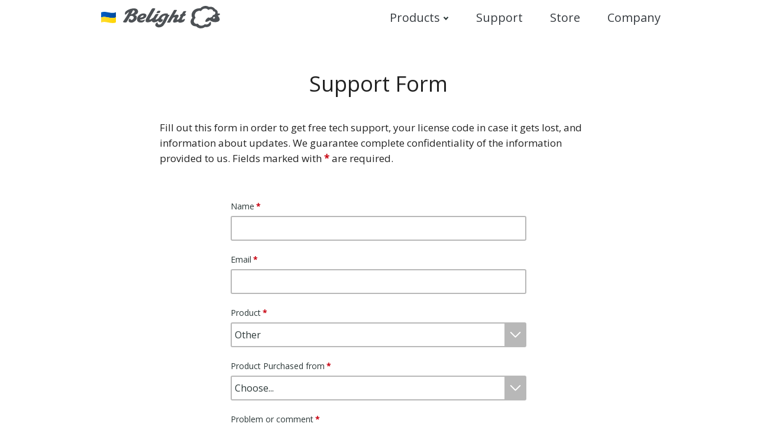

--- FILE ---
content_type: text/html; charset=UTF-8
request_url: https://www.belightsoft.com/support/support-form?prod=oth
body_size: 8793
content:
<!doctype html>
<html lang="en">
  <head>
    <meta charset="utf-8">
    <title>BeLight Software &mdash; Support Form</title>
    <meta name="description" content="Fill out BeLight Software support form in order to get free tech support for your app.">
  	<meta name="author" content="BeLight Software">
  
    <link rel="apple-touch-icon" href="/apple-touch-icon.png">
    <meta name="viewport" content="width=device-width, initial-scale=1">

    <link href="https://fonts.googleapis.com/css?family=Open+Sans:300italic,400italic,600italic,700italic,800italic,400,800,700,600,300&display=swap" rel="stylesheet" type="text/css">
    <link rel="stylesheet" href="/assets/css/header.css?1669969878">
    <link rel="stylesheet" href="/assets/css/main.css?1726749163">
    <link rel="stylesheet" href="/assets/css/support.css?1726148758">

  </head>

  <body class="support support-form-page default">
    <header class="site-header clearfix">
      <div class="header-wrapper clearfix">
    	  <a href="/" title="Simplicity of New Abilities" class="header-logo"><?xml version="1.0" encoding="utf-8"?>
<!-- Generator: Adobe Illustrator 26.0.3, SVG Export Plug-In . SVG Version: 6.00 Build 0)  -->
<svg version="1.1" id="Layer_1" xmlns="http://www.w3.org/2000/svg" xmlns:xlink="http://www.w3.org/1999/xlink" x="0px" y="0px"
	 viewBox="0 0 201 38" style="enable-background:new 0 0 201 38;" xml:space="preserve">
<style type="text/css">
	.st0{fill:#4D5155;}
	.st1{fill:url(#SVGID_1_);}
	.st2{fill:url(#SVGID_00000106837553347983418380000015638641491923127721_);}
</style>
<path class="st0" d="M141.7,8.7c0,0-2.4-0.1-3.1,1.3l-2.1,3.6h-0.4c-0.4,0-0.8,0.2-1.1,0.4c-0.3,0.2-0.6,0.5-0.8,0.9
	c-0.9,1.5-1.3,2.4-0.1,2.4h0.3c-1,1.8-2,3.6-2.7,4.9c-0.7,0.4-1.4,0.7-2.1,1c-2.2,0.8-1.5-0.9-1-1.7c0.5-0.8,1.4-2.2,2-3.2
	c0.2-0.3,0.3-0.6,0.4-0.9c0.1-0.3,0-0.7-0.1-1c-0.1-0.3-0.3-0.6-0.5-0.9c-0.2-0.2-0.5-0.4-0.9-0.5c-1.8-0.6-4.9,0.4-5.8,0.9
	c-0.8,0.5-0.4,0-0.2-0.4c0.2-0.4,4.2-7.2,4.6-7.9c0.4-0.6-0.8-0.8-1.2-0.9c-0.8-0.1-1.5-0.1-2.3,0c-0.4,0-0.9,0.2-1.2,0.4
	s-0.6,0.6-0.8,1c0,0-6.6,11.5-7.6,13.2c-1,1.7-2.2,4.1-2.9,5.2c-0.7,1.1-0.8,1.6,0,1.7c1.1,0.1,2.1,0.1,3.2,0c0.5,0,0.9-0.1,1.3-0.4
	c0.4-0.3,0.7-0.6,0.8-1c0.4-0.8,1-2.1,1.8-3.4c0.6-1.1,1.4-2.1,2.2-3.1c0.7-0.8,2.2-1.6,3-1c0.9,0.6-0.2,1.5-1.9,4.2
	c-1.7,2.7-0.8,4.2,0.4,4.5c1.6,0.4,3,0.1,5.7-0.9c0.6-0.2,1.1-0.4,1.6-0.7c0.3,1.5,1.8,2.3,4.5,1.9c1.2-0.2,2.3-0.5,3.3-1
	c0.5-0.2,0.9-0.4,1.4-0.7c0.7-0.5,1.2-1.2,1.6-1.9c0.4-0.7,0.6-1.5,0.6-2.4c-0.1-0.8-0.7-0.4-1.6,0c-0.4,0.2-0.9,0.5-1.3,0.7
	c-3.3,1.6-2.4-0.3-1.4-2.1c0.4-0.7,1.1-2.1,2-3.6h1c0.9,0,1.4-0.4,2.2-1.4c0.8-1,1.4-2.2,0.1-2.2h-1.3c0.9-1.5,1.7-2.9,2-3.4
	C144.7,8.6,143.1,8.7,141.7,8.7z M94.8,12c0.9-0.1,1.7-0.1,2.6,0.1c0.3,0,0.6,0,0.9-0.1c0.3-0.1,0.5-0.3,0.7-0.6
	c0.4-0.6,0.8-1.2,1.1-1.8c0.4-0.7,0.3-1.2-0.5-1.3c-1.1-0.2-2.2-0.1-3.3,0.1c-0.5,0.2-1,0.5-1.3,0.9c-0.5,0.6-0.9,1.2-1.3,1.9
	C93.6,11.6,93.5,12.2,94.8,12z M58.7,16.1c-0.4-0.3-0.9-0.5-1.4-0.7c1-0.4,1.9-0.9,2.7-1.5c1.1-0.7,1.9-1.7,2.3-3
	c0.3-1.2,0.2-2.6-0.4-3.7c-1.3-2.5-4.5-3.6-9.1-2.8c-4,0.5-7.8,2.1-10.9,4.7c-0.9,0.8-1.4,1.8-1.6,2.9c-0.2,0.9-0.2,1.8,0.2,2.6
	c0.3,0.4,0.6,0.4,1.1,0c1.7-1.8,3.7-3.3,5.7-4.7c-0.4,0.9-1.1,2.3-2.9,5.5c-1.6,2.9-4.4,7.1-7.3,11.1c-1,1.6,5.1,2,6,0.9
	c2.1-3.2,4-6.6,5.7-10c1.6-0.9,5.3-0.9,6.1,1.4c0.2,0.9,0.1,1.9-0.4,2.8c-0.5,0.9-1.2,1.5-2.2,1.9c-0.3,0.1-0.6,0.2-0.9,0.2
	c-0.3,0-0.6-0.1-0.9-0.2c-0.3-0.1-0.5-0.3-0.7-0.6c-0.2-0.2-0.3-0.5-0.4-0.8c-0.4-1.3-1.6,0-2.1,0.6c-0.4,0.4-0.6,0.9-0.8,1.4
	c-0.1,0.5-0.1,1.1,0,1.6c0.1,0.5,0.3,0.9,0.7,1.2c0.3,0.4,0.7,0.6,1.2,0.8c3.4,1.2,6.6,0.1,9.3-2.5C60.3,22.8,61.6,18.1,58.7,16.1z
	 M50.5,14.2c0.1-0.3,0.3-0.6,0.4-0.9c1.1-2.1,2.4-4.3,2.9-5.7V7.5c1.6-0.1,2.7,0.3,2.9,1.3C57.2,10.9,54,13.7,50.5,14.2L50.5,14.2z
	 M197.8,16.2c1.9-0.5,3.3-1.5,3.2-2.4c-0.1-0.9-1.6-1.3-3.7-1c0,0-0.1,0-0.1,0c0,0-0.1,0-0.1-0.1c0,0-0.1-0.1-0.1-0.1
	c0,0,0-0.1,0-0.1c0.3-1.4,0.1-2.8-0.6-4c-0.7-1.2-1.8-2.1-3.1-2.6c-0.3-0.1-0.5-0.3-0.7-0.6c-0.9-1.2-2-2.2-3.4-2.9
	c-1.3-0.7-2.9-1-4.4-1c-0.7,0-1.3,0.1-2,0.2c-0.2,0.1-0.4,0.1-0.6,0c-0.2,0-0.4-0.1-0.5-0.2c-1.5-0.9-3.3-1.4-5.1-1.4
	c-1.6,0-3.2,0.3-4.7,1c-1.5,0.6-2.8,1.6-3.8,2.7c-0.4,0.4-0.4,0.4-0.9,0.4c-0.3,0-0.6,0-1,0C160,3.8,153.4,8,152.9,15
	c-0.1,1.7,0.3,3.4,1.3,4.8c0.1,0.1,0.1,0.2,0.1,0.3s0,0.2-0.1,0.3c-1.4,1.3-2.4,3.1-2.8,4.9c-1,5.5,3.6,9.5,9,9.1c0.1,0,0.2,0,0.3,0
	c0.1,0,0.2,0.1,0.3,0.2c0.9,1.1,2.1,1.9,3.4,2.5c1.3,0.6,2.7,0.9,4.1,0.8c2.5,0,4.9-0.8,6.9-2.1c0.1-0.1,0.2-0.1,0.4-0.2
	c0.1,0,0.3,0,0.4,0c0.6,0.1,1.1,0.2,1.7,0.2c2,0,4-0.6,5.6-1.7c1-0.7,1.7-1.7,2.1-2.8c0.3-0.9,0.4-1.9,0.1-2.9
	c-0.1-0.3-0.2-0.7-0.4-0.9c-0.2-0.3-0.5-0.5-0.8-0.7c-0.1,0-0.1,0-0.2,0c-0.1,0-0.1,0-0.2,0.1c-0.1,0-0.1,0.1-0.2,0.1
	c0,0.1-0.1,0.1-0.1,0.2c-0.4,1.2-1.2,2.2-2.3,3c-1,0.7-2.3,1.2-3.6,1.2c-0.7,0-1.4-0.1-2-0.4c-0.1-0.1-0.3-0.1-0.4-0.1
	c-0.1,0-0.3,0.1-0.4,0.2c-1.6,1.4-3.6,2.2-5.7,2.3c-0.6,0-1.1-0.1-1.7-0.2l-0.3-0.1l-0.4-0.1l-0.2-0.1c-1.3-0.5-2.3-1.4-3-2.6
	c-0.1-0.2-0.3-0.4-0.8-0.2c-0.5,0.2-1,0.2-1.6,0.2c-0.7,0-1.4-0.1-2-0.4c-0.6-0.3-1.2-0.7-1.6-1.2c-0.4-0.5-0.8-1.1-0.9-1.8
	c-0.2-0.7-0.2-1.3,0-2c0.3-1.7,1.1-3.2,2.4-4.3c0.1,0,0.1-0.1,0.2-0.2c0-0.1,0.1-0.1,0.1-0.2c0-0.1,0-0.2,0-0.2
	c0-0.1-0.1-0.2-0.1-0.2c-1-1.4-1.4-3.2-1.1-4.9c0.3-1.8,1.2-3.5,2.6-4.7c1.4-1.2,3.2-1.9,5.1-2c0.7,0,1.5,0.1,2.1,0.4
	c0.2,0.1,0.4,0.1,0.5,0.1c0.2,0,0.3-0.2,0.4-0.3c0.7-1.2,1.8-2.2,3-2.9c1.2-0.7,2.6-1.1,4-1.1c0.9,0,1.8,0.2,2.6,0.5
	c0.8,0.4,1.5,0.9,2.1,1.6c0.3,0.3,0.6,0.3,1,0c1-0.7,2.2-1,3.4-1c1,0,2,0.3,2.8,0.9c0.8,0.6,1.4,1.4,1.6,2.4c0,0.1,0,0.2,0.1,0.2
	c0,0.1,0.1,0.1,0.2,0.2c0.1,0,0.1,0.1,0.2,0.1c0.1,0,0.2,0,0.2,0h0.3c0.4,0,0.8,0.1,1.1,0.3c0.4,0.2,0.7,0.4,0.9,0.7
	c0.2,0.3,0.4,0.6,0.5,1c0.1,0.4,0.1,0.8,0,1.1c0,0.2-0.1,0.4-0.2,0.6c-0.1,0.2-0.2,0.4-0.3,0.6c-0.3,0.5-0.8,1-1.3,1.3
	c-0.5,0.3-1.2,0.5-1.8,0.5c-0.3,0-0.5,0-0.5,0.3c-0.3,1.2-1,2.2-2,3c-1,0.8-2.2,1.2-3.4,1.3c-0.6,0-1.3-0.1-1.9-0.4
	c-0.1-0.1-0.2-0.1-0.4-0.1c-0.1,0-0.3,0-0.4,0.1l-0.4,0.3c-3.1,2.3-5,5.3-4.2,6.5c0.9,1.3,4.1,0.3,7.2-2c0.3-0.2,0.5-0.2,0.7,0
	c0.9,0.9,1.9,1.6,3.1,2c4.7,1.9,11.4,1.3,12.9-2.3c0.9-2.2-0.5-5-2.8-7.3C197.5,16.4,197.6,16.3,197.8,16.2L197.8,16.2z M190.7,21.6
	c-0.2,0-0.4,0-0.6-0.1c-0.2-0.1-0.3-0.2-0.5-0.3c-0.1-0.1-0.2-0.3-0.3-0.5c0-0.2-0.1-0.4,0-0.6c0.1-0.4,0.3-0.8,0.6-1.1
	c0.3-0.3,0.7-0.4,1.1-0.5c0.2,0,0.4,0,0.6,0.1c0.2,0.1,0.3,0.2,0.5,0.3c0.1,0.1,0.2,0.3,0.3,0.5s0,0.4,0,0.6c-0.1,0.4-0.3,0.8-0.6,1
	C191.5,21.4,191.1,21.5,190.7,21.6L190.7,21.6z M73,23.3c-0.7,0.3-1.3,0.6-1.9,0.8c-4.9,1.5-5.3-0.9-5.3-0.9c2.1-0.2,4.1-0.7,6-1.5
	c2.9-1.3,5.1-3.2,4.7-6s-4.3-3.2-6.3-2.9c-1.5,0.2-3,0.7-4.3,1.5c-1.3,0.8-2.5,1.8-3.4,2.9c-3,4.2-2.6,10,2.8,10.8
	c1.3,0.2,2.6,0.1,3.9-0.1c0.9-0.2,1.7-0.5,2.5-1c1-0.7,1.8-1.7,2.1-2.9C73.9,23.4,73.5,23.1,73,23.3z M69.2,16.4
	c2.8-1.3,3.6,0.8,1.5,2.1c-1.4,0.8-3.1,1.2-4.7,1.3c0.3-0.8,0.7-1.4,1.2-2C67.7,17.2,68.4,16.7,69.2,16.4z M114.8,15.1
	c-0.8-0.1-1.6-0.2-2.4-0.3c0.3-0.3,0.5-0.6,0.6-0.9c0.3-0.6-0.9-0.9-1.7-1.1c-2.9-0.3-5.8,0.2-8.3,1.6c-2.5,1.4-4.5,3.6-5.7,6.2
	c-0.9,0.7-1.8,1.3-2.8,1.9c-2.9,1.6-2.3-0.1-1.7-1.4c0.5-1,2.6-4.2,3.7-5.8c1-1.4,0.5-1.8-1.5-1.8c-0.6-0.1-1.2,0-1.8,0.2
	c-0.6,0.2-1.1,0.6-1.5,1c-0.6,0.8-1.4,2-2.8,4.3c-0.1,0.2-0.3,0.5-0.4,0.7c-0.6,0.4-1.3,0.9-2.1,1.4c-2.3,1.5-5.6,3.3-4.5,0.9
	c1.1-2.3,6-10.5,7-12.3c1-1.5,2-3.1,2.7-4.8c0-0.7-1.7-0.9-2.9-0.9c-0.6-0.1-1.3,0-1.9,0.3c-0.6,0.3-1.1,0.7-1.4,1.2
	c-1.1,1.9-7.9,13.6-9.5,16.5c-1.5,2.9-1.2,6.3,3.7,5.7c2.3-0.2,4.6-1.1,6.4-2.5c0,0.3,0,0.6,0.1,0.9c0.1,0.3,0.3,0.6,0.5,0.8
	c1.7,1.8,6,0.4,7.9-0.5c0.7-0.3,1.4-0.8,2-1.3c0.1,0.5,0.2,0.9,0.5,1.3c0.3,0.4,0.7,0.7,1.1,0.9c3.6,1.5,5.9-2.1,6.3-3.5
	c0.4-1.3-0.1-1.3-0.9-1c-0.5,0.1-2.3,0.2-1.4-2.3c0.7-1.6,2.1-2.9,3.7-3.6c1-0.5,2.1-0.6,3.2-0.4c0.2,0.1-0.2,0.6-0.3,0.9
	c-0.1,0.2-0.8,1.5-1.5,2.9c-1.3,2.3-2.3,4.8-3.5,6.9c-1.1,1.9-2.3,3.7-4.2,4.2c-3,0.8-4-1-4-3c0-0.6-0.9-0.6-1.8,0.1
	c-1.1,0.8-1.8,1.9-2.1,3.2c-0.1,0.4-0.1,0.8,0,1.2c0.9,2.5,4.1,3.5,6.2,3.4c1.6,0,3.2-0.4,4.6-1.1c1.4-0.7,2.7-1.7,3.6-3
	c4-5.1,5.6-11.3,9.4-16.3C116.6,15.3,115.1,15.1,114.8,15.1z"/>
<linearGradient id="SVGID_1_" gradientUnits="userSpaceOnUse" x1="-0.3676" y1="27.4702" x2="24.6323" y2="18.4702" gradientTransform="matrix(1 0 0 -1 0 38)">
	<stop  offset="0" style="stop-color:#005EC8"/>
	<stop  offset="1" style="stop-color:#034A9A"/>
</linearGradient>
<path class="st1" d="M0,19.5c2.6-1.1,5.1-1.1,7.2-0.8c4.9,0.6,8.4,1.9,13.2,1.7c1.6,0,3.2-0.4,4.6-1.1v-8.6c-1.5,0.7-3,1-4.6,1.1
	c-4.8,0.2-8.3-1.1-13.2-1.7c-2-0.2-4.6-0.2-7.2,0.8V19.5z"/>
<linearGradient id="SVGID_00000177455229234667356370000007811782908335778228_" gradientUnits="userSpaceOnUse" x1="-0.3582" y1="18.4961" x2="25.6418" y2="9.9961" gradientTransform="matrix(1 0 0 -1 0 38)">
	<stop  offset="0" style="stop-color:#FFDD32"/>
	<stop  offset="1" style="stop-color:#FFD500"/>
</linearGradient>
<path style="fill:url(#SVGID_00000177455229234667356370000007811782908335778228_);" d="M0,28.1C2.6,27,5.1,27,7.2,27.2
	c4.9,0.6,8.4,1.9,13.2,1.7c1.6,0,3.2-0.4,4.6-1.1v-8.6c-1.5,0.7-3,1-4.6,1.1c-4.8,0.2-8.3-1.1-13.2-1.7c-2-0.2-4.6-0.2-7.2,0.8V28.1
	z"/>
</svg>
</a>
        <nav class="site-header-menu site-header-menu-mobile clearfix">
          <div class="site-header-toggle-button" id="toggle-mobile-menu"><span></span></div>
          <ul id="drop-down-mobile" class="site-header-mobile-dropdown-menu">
            <li><a href="/products/">Products</a>
              <ul class="site-header-mobile-dropdown-submenu">
                <li><a href="https://amadine.com/" target="_blank" rel="noopener noreferrer">Amadine</a></li>        
                <li><a href="https://text.design/art-text/" target="_blank" rel="noopener noreferrer">Art Text</a></li>        
                <li><a href="https://www.livehome3d.com/" target="_blank" rel="noopener noreferrer">Live Home 3D</a></li>
                <li><a href="https://www.swiftpublisher.com" target="_blank" rel="noopener noreferrer">Swift Publisher</a></li>        
                <li><a href="/products/">All Products</a></li>        
              </ul>
            </li>
            <li><a href="/support/">Support</a></li>        
            <li><a href="/store/">Store</a></li>   
            <li><a href="/company/">Company</a></li>        
          </ul>
        </nav>
        <nav class="site-header-menu site-header-menu-desktop">
          <ul class="site-header-desktop-menu">
            <li id="products"><a href="#"  class="site-header-expand-submenu">Products</a>
              <ul class="site-header-desktop-submenu" id="drop-down-desktop">
                <li><a href="https://amadine.com/" target="_blank" rel="noopener noreferrer">Amadine</a></li>
                <li><a href="https://text.design/art-text/" target="_blank" rel="noopener noreferrer">Art Text</a></li>
                <li><a href="/products/concealer/">Concealer</a></li>
                <li><a href="/products/getbackup/">Get Backup Pro</a></li>
                <li><a href="https://www.livehome3d.com/" target="_blank" rel="noopener noreferrer">Live Home 3D</a></li>
                <li><a href="https://www.swiftpublisher.com" target="_blank" rel="noopener noreferrer">Swift Publisher</a></li>
                <li><a href="/products/">All Products</a></li>
              </ul>
            </li>
            <li><a href="/support/" >Support</a></li>        
            <li><a href="/store/" >Store</a></li>   
            <li><a href="/company/" >Company</a></li>        
          </ul>
        </nav>
      </div>
    </header>
    <main>

      <section class="start-section">
        <div class="section-wrapper">
    
      		<h1 class="page-title centered-text">Support Form</h1>
    			<p class="section-text">Fill out this form in order to get free tech support, your license code in case it gets lost, and information about updates. We guarantee complete confidentiality of the information provided to us. Fields marked with <span class="note-mark">*</span> are required.</p>
    
          <div class="support-form-wrapper">
      			<form id="support-form" action="/support/support-form.php" method="post" ENCTYPE="multipart/form-data" class="support-form">
      				<div class="form-section">
      					<label for="iname" class="form-label form-label-required">Name</label>
      				  <input type="text" name="iname" id="iname" tabindex="1" value="" class="form-input required" >
      				</div>  
      				<div class="form-section">
      				  <label for="iemail" class="form-label form-label-required">Email</label>
      					<input type="email" name="iemail" id="email" value="" tabindex="2" class="form-input required">
      				</div>
      				<div class="form-section">
    						<label for="product" class="form-label  form-label-required">Product</label>
    						<select name="product" id="product" tabindex="3" class="required form-select-new">
    						  <option label="Choose product..." value="" data-disable="none">Choose product...</option>
                  <option  value="Amadine" data-store="4" data-disable="winstore,googleplay" data-show-os="mac,ios">Amadine</option>
                  <option  value="Art Text" data-store="3" data-disable="appstore,winstore,googleplay">Art Text</option>
                  <option  value="Concealer" data-store="1" data-disable="mas,appstore,winstore,googleplay">Concealer</option>
                  <option  value="Get Backup" data-store="1" data-disable="mas,appstore,winstore,googleplay">Get Backup</option>
                  <option  value="Letters" data-store="2" data-disable="bls,appstore,winstore,other,googleplay">Letters</option>
    						  <option  value="Live Home 3D" data-store="5" data-disable=" " data-show-os="mac,ios,win,android">Live Home 3D</option>
    						  <option  value="Live Home 3D Pro" data-store="5" data-disable=" " data-show-os="mac,ios,win,android">Live Home 3D Pro</option>
    						  <option  value="Swift Publisher" data-store="3" data-disable="appstore,winstore,googleplay">Swift Publisher</option>
    						  <option selected value="Other" data-disable=" ">Other</option>
                </select>				
    					</div>	
              <div class="form-section" id="os-select-radio" style="display: none;">
                <label for="platforms" class="form-label form-label-required">Platform</label>
                <div class="os-select-radio-wrapper">
                  <label for="mac" id="mac-block" class="form-radio-label form-radio-label-mac">
                    <input type="radio" name="platforms" value="mac" id="mac" tabindex="4" data-enable="bls,mas,other">
                    <span class="form-radio"></span> macOS       
                  </label>  
                  <label for="ios" id="ios-block" class="form-radio-label form-radio-label-ios">
                    <input type="radio" name="platforms" value="ios" id="ios" tabindex="5" data-enable="appstore">
                    <span class="form-radio"></span> iOS / iPadOS       
                  </label>  
                  <label for="win" id="win-block" class="form-radio-label form-radio-label-win">
                    <input type="radio" name="platforms" value="win" id="win" tabindex="8" data-enable="winstore">
                    <span class="form-radio"></span> Windows       
                  </label>  
                  <label for="android" id="android-block" class="form-radio-label  form-radio-label-android">
                    <input type="radio" name="platforms" value="android" id="android" tabindex="9" data-enable="googleplay">
                    <span class="form-radio"></span> Android       
                  </label>  
                </div>
              </div>
      				<div class="form-section" id="version-section">
      					<label for="version" class="form-label">Program version and build</label>
      					<input type="text" name="version" id="version" value="" tabindex="10" class="form-input">
      				</div>
    				  <div class="form-section">
                <label for="store" class="form-label form-label-required">Product Purchased from</label>
                <select name="store" id="store"  tabindex="11" class="form-select-new required grade_level">
                  <option label="Choose..." value="">Choose...</option>
                  <option label="Official Website" value="bls">Official Website</option>
                  <option label="Mac App Store" value="mas">Mac App Store</option>
                  <option label="App Store for iPhone, iPad" value="appstore">App Store for iPhone, iPad</option>
                  <option label="Windows Store" value="winstore">Windows Store</option>
                  <option label="Google Play Store" value="googleplay">Google Play Store</option>
                 <option label="Other" value="other">Other</option>
                </select>
              </div>
              <div class="form-section" id="otherblock" style="display: none;">
                <label for="other" class="form-label form-label-required">If "Other", Please Specify:</label>
                <input type="text" name="other" id="other" tabindex="12"  value="" class="form-input required">
              </div>
      				<div class="form-section">
      					<label for="comment" class="form-label form-label-required">Problem or comment</label>
      					<textarea name="comment" tabindex="13" class="form-textarea required"></textarea>
      				</div>
      				<div class="form-section">
                <label for="news" class="form-checkbox-label">
                  <input type="checkbox"  name="news" tabindex="14"   id="news">
                  <span class="form-checkbox"></span> E-mail me about product updates       
                </label>  
      				</div>
      				<div class="form-section">
      					<label for="code" class="form-label form-label-required">Enter the code you see on the picture</label>
      				  <div class="captcha-wrapper">
      				    <img src="/assets/scripts/captcha/genpic.php" id="imgcaptcha" class="captcha-image">
      				    <img src="/assets/scripts/captcha/icon_refresh@2x.png" title="Click to refresh captcha" id="refresh" class="refresh-button">
      				    <input type="text" name="code" id="code" tabindex="15" value=""  class="form-input form-input-captcha required">
      				  </div>
      				</div>
      				<div class="form-section form-section-privacy">
                <label for="privacy" class="form-checkbox-label form-checkbox-label-privacy">
                  <input type="checkbox" tabindex="16" name="privacy" id="privacy" class="required">
                  <span class="form-checkbox"></span> I agree with BeLight Software <a href="/privacy-policy/">privacy policy</a>.       
                </label>  
      				</div>
              <div class="form-section form-section-submit">
                <button id="submit" name="submit" type="submit" value="Submit" tabindex="17" class="form-button-submit">Submit</button>
              </div>
            </form>
          </div>

        </div>
      </section>
  
  </main>

    <footer class="site-footer">
      <div class="section-wrapper">
        <div class="site-footer-menu gridspace">
          <div class="site-footer-menu-column gridspace-fix">
            <h4 class="site-footer-menu-title"><a href="/products/">Products</a></h4>
            <h4 class="site-footer-menu-title"><a href="/store/">Store</a></h4>
            <h4 class="site-footer-menu-title"><a href="/support/">Support</a></h4>
          </div>
          <div class="site-footer-menu-column gridspace-fix">
            <h4 class="site-footer-menu-title">Social</h4>
            <ul class="site-footer-menu-list">
              <li><a href="https://www.facebook.com/pages/BeLight-Software/131372796893098?ref=ts" target="_blank" rel="noopener noreferrer nofollow">Facebook</a></li>
              <li><a href="https://x.com/belightsoftware" target="_blank" rel="noopener noreferrer nofollow">X</a></li>
              <li><a href="https://www.pinterest.com/belightsoftware/" target="_blank" rel="noopener noreferrer nofollow">Pinterest</a></li>
            </ul>
          </div>
          <div class="site-footer-menu-column gridspace-fix">
            <h4 class="site-footer-menu-title"><a href="/company/contacts">Contact Us</a></h4>
            <h4 class="site-footer-menu-title"><a href="/company/affiliate">Affiliate Program</a></h4>
            <h4 class="site-footer-menu-title"><a href="/search/" class="site-footer-search">Search</a></h4>
          </div>
        </div>
        
        <div class="site-footer-copyright">
          <div class="site-footer-copyright-privacy"><a href="/privacy-policy/">Privacy&nbsp;Statement</a> <a href="javascript:void(0)" class="csconsentlink">Cookie&nbsp;Settings</a> <a href="/privacy-policy/cookie-policy" class="nocsconsentlink">Cookie&nbsp;Policy</a> <a href="/privacy-policy/terms-conditions">Terms&nbsp;&&nbsp;Conditions</a></div>
          &copy;2003–2026&nbsp;BeLight&nbsp;Software&nbsp;Ltd. All&nbsp;Rights&nbsp;Reserved.</div>
      </div>
    </footer>
<script src="//ajax.googleapis.com/ajax/libs/jquery/1.11.2/jquery.min.js"></script>
<script>window.jQuery || document.write('<script src="/assets/js/vendor/jquery-1.11.2.min.js"><\/script>')</script>
<!-- <script type="text/javascript" src="/assets/js/jquery.lazy/jquery.lazy.min.js"></script> -->


<!--         <script src="/assets/js/main.js"></script> -->

<script>
function convert2retina(imgPath) {
  var imageType = imgPath.substr(-4);
  var imageName = imgPath.substr(0, imgPath.length - 4);
  imageName += "@2x" + imageType;
	return imageName;
}


  function hasCookieScriptConsent() {
    return document.cookie.split(';').some(cookie => cookie.trim().startsWith('CookieScriptConsent='));
  }

  document.addEventListener('DOMContentLoaded', function () {
    const settingsLink = document.querySelector('.csconsentlink');
    const policyLink = document.querySelector('.nocsconsentlink');

    const consentGiven = hasCookieScriptConsent();

    if (settingsLink) {
      settingsLink.style.display = consentGiven ? 'inline' : 'none';
    }

    if (policyLink) {
      policyLink.style.display = consentGiven ? 'none' : 'inline';
    }
  });



$(document).ready(function() {

/* MENU ACTION */
  $("#products").click(function(c) {
       c.preventDefault();
      $('#drop-down-desktop').slideToggle( );
      $('.site-header-desktop-menu > li:first-child > a').toggleClass('open');
      $('#drop-down-desktop a').click(function (e) {
          e.stopPropagation();
      })
  });
  $(document).click(function(e) {
    if (!$(e.target).closest('#drop-down-desktop, #products').length) {
      $('#drop-down-desktop').slideUp();
      $('.site-header-desktop-menu > li:first-child > a').removeClass('open');
    }
  });
  
  $('#toggle-mobile-menu').click(function(c) {
      $('#drop-down-mobile').slideToggle( );
      $("#toggle-mobile-menu").toggleClass('active');
  });
  
  $(document).click(function(e) {
    if (!$(e.target).closest('#drop-down-mobile, #toggle-mobile-menu').length) {
      $('#drop-down-mobile').slideUp();
      $('#toggle-mobile-menu').removeClass('active');
    }
  });


	if (window.devicePixelRatio >= 2) {
    var images = $("img.hires");
    for(var i = 0; i < images.length; i++) {
      images[i].src = convert2retina(images[i].src);
    }
  }

});


</script>

<script type="text/javascript" charset="UTF-8" src="//geo.cookie-script.com/s/97743782b06ee7469083ee6595d3afa4.js?country=gb&state=ca&region=eu"></script>

<script>(function(w,d,s,l,i){w[l]=w[l]||[];w[l].push({'gtm.start':
new Date().getTime(),event:'gtm.js'});var f=d.getElementsByTagName(s)[0],
j=d.createElement(s),dl=l!='dataLayer'?'&l='+l:'';j.async=true;j.src=
'https://www.googletagmanager.com/gtm.js?id='+i+dl;f.parentNode.insertBefore(j,f);
})(window,document,'script','dataLayer','GTM-PL26Z3F');</script>

<script>
  (function(a,b,c,d,e,f,g){e['ire_o']=c;e[c]= e[c]||function()
  {(e[c].a=e[c].a||[]).push(arguments)}
  ;f=d.createElement(b);g=d.getElementsByTagName(b)[0];f.async=1;f.src=a;g.parentNode.insertBefore(f,g);})('//d.impactradius-event.com/A1201229-7e4e-42db-8b81-d66db07f55cc1.js','script','ire',document,window);

  ire('identify',
    {customerid: '' /*INSERT CUSTOMER ID*/, customeremail: '' /*INSERT SHA1 HASHED CUSTOMER EMAIL*/}
  );
</script>

<script src="/assets/js/jquery.validate.min.js"></script>

<script>

function select_option_disable(disable_option) {
  var disabled_list = $("#product option[value='" + disable_option + "']").attr('data-disable');
  // console.log(disabled_list);
  disabled_list = disabled_list.split(',');
  $("#store option").prop('disabled', false);
  disabled_list.forEach(function(item) {
    $("#store option[value='" + item + "']").prop('disabled', true);
  });
  $("#store, #other").val("");
}

function store_option_enable_by_radio() {
  
  if($("input[name=platforms]:checked").length > 0) {
    $('#store').prop('disabled', false);
  }
  
  var enable_list = $('input[name="platforms"]:checked').attr('data-enable');
  // console.log(enable_list);
  enable_list = enable_list.split(',');
  $("#store option").prop('disabled', true);
  enable_list.forEach(function(item) {
    $("#store option[value='" + item + "']").prop('disabled', false);
  });
  $("#store").val("");
  $("#otherblock").hide();
  $("#other").val("");
  
  
  
}

function show_radio_select_os() {
  
  if($("#product").find(":selected").is("[data-show-os]")) {

    $('#store').prop('disabled', true);

    $("#os-select-radio").show();
  
    var show_radio_list = $("#product option:selected").attr('data-show-os');
    show_radio_list = show_radio_list.split(',');
    $(".form-radio-label").hide();
    show_radio_list.forEach(function(item) {
      $(".form-radio-label-" + item).show();
    });
  } else {
    $("#os-select-radio").hide();
    $('#store').prop('disabled', false);
  }
}

function select_product_other_action() {
  if($("#product").val()=="Other") {
    $("#version-section").hide();
    $("#version").val('');
    $("input[name='news']").prop("disabled",true);
    $("input[name='news']").prop("checked",false);
  } else {
    $("#version-section").show();
    $("input[name='news']").removeAttr("disabled");
  }  
}

$(document).ready(function(){

  show_radio_select_os();
  select_option_disable($('#product').val());
  select_product_other_action();
  
  $('#product').on('change', function() {

    select_option_disable($('#product').val());

    $("input[name='platforms']").prop("checked",false);

    $("#version").val('');

    show_radio_select_os();
    select_product_other_action();
    
  });
  
  
  $("input[name=platforms]").on('change', function() {
    store_option_enable_by_radio();
  });




  $("#store").on('change', function() {
    if ($("#store").val() == "other"  ) {
      // $("#otherblock").css({'display':'none'});
      $("#otherblock").show();
    } else 	{
      $("#otherblock").hide();
    }
  });

 


	$("#support-form").validate({
    groups: {
      checkboxes: "mac ios win android" 
    },
    rules: {
      privacy:  { required: true },
      platforms:  { required: true },
      iname:  { required: true },
      'mac': { require_from_group: [1, "label[name=platforms]"] },
      'ios': { require_from_group: [1, "label[name=platforms]"] },
      'win': { require_from_group: [1, "label[name=platforms]"] },
      'android': { require_from_group: [1, "label[name=platforms]"] },
      code: { required : true, 
        remote:{
          url: '../../assets/scripts/captcha/gencode_pruff.php',
          type: 'post',
          async:false,
          data: {
            code: function() {
              return $.trim($('#code').val());
            }
          }
        }
      }
    },
		messages: {
      privacy: { required: 'Privacy policy must be accepted.'},
		  platforms: { required: "Please select a platform." },
      code: { remote: "The code is incorrect." }
		},

    errorPlacement: function(error, element) {
      if(element.attr("name") == "platforms") {
       error.insertBefore($("label[for=platforms]"));
      } else if (element.attr("name") == "code" )
        error.insertBefore(".captcha-wrapper");
      // else if(element.hasClass("form-select") ) {
   		// 	error.insertBefore(element.parent());
      //   element.parent().addClass('error');
      // }
      else  if(element.attr("name") == "privacy" ) {
   			error.insertBefore(element.parent());
      }
      else {
   			error.insertBefore(element);
        element.parent().addClass('error');
      }
    },
    submitHandler: function(form) {
      $.ajax({
        type: 'post',
        async: true,
        data: $(form).serialize(),
        url: 'support_form_submit.php',
        success: function (data) {
          $('.support-form-wrapper').html(data);      
        },
        error: function(data) {
          $(".support-form-wrapper").html("<div class=\"form-message form-message-error\"><h3 class=\"section-subtitle error-title\">Script error!</h3><p>Please contact us at <a href=\"mailto:support@belightsoft.com\">support@belightsoft.com</a>.</p></div>");
        }
      });
      //return false; // required to block normal submit since you used ajax
    }

	});


  $('#refresh').click(function() {
    $('#imgcaptcha').fadeOut(250, function() {
      $('#imgcaptcha').attr('src', $("#imgcaptcha").attr('src')+'?'+Math.random());
      $('#imgcaptcha').fadeIn(250);
    });
  	$(this).animate({  transform: 360 }, {
      step: function(now,fx) {
          $(this).css({
              '-webkit-transform':'rotate('+now+'deg)', 
              '-moz-transform':'rotate('+now+'deg)',
              'transform':'rotate('+now+'deg)'
          });
        }
      });
  });    


	
}); 


</script>

  </body>
</html>

--- FILE ---
content_type: text/css
request_url: https://www.belightsoft.com/assets/css/header.css?1669969878
body_size: 2368
content:
html{font-family:sans-serif;-ms-text-size-adjust:100%;-webkit-text-size-adjust:100%}body{margin:0}article,aside,details,figcaption,figure,footer,header,hgroup,main,menu,nav,section,summary{display:block}audio,canvas,progress,video{display:inline-block;vertical-align:baseline}audio:not([controls]){display:none;height:0}[hidden],template{display:none}a{background-color:transparent}a:active,a:hover{outline:0}abbr[title]{border-bottom:1px dotted}b,strong{font-weight:700}dfn{font-style:italic}h1{font-size:2em;margin:.67em 0}mark{background:#ff0;color:#000}small{font-size:80%}sub,sup{font-size:75%;line-height:0;position:relative;vertical-align:baseline}sup{top:-.5em}sub{bottom:-.25em}img{border:0}svg:not(:root){overflow:hidden}figure{margin:1em 40px}hr{-moz-box-sizing:content-box;box-sizing:content-box;height:0}pre{overflow:auto}code,kbd,pre,samp{font-family:monospace,monospace;font-size:1em}button,input,optgroup,select,textarea{color:inherit;font:inherit;margin:0}button{overflow:visible}button,select{text-transform:none}button,html input[type=button],input[type=reset],input[type=submit]{-webkit-appearance:button;cursor:pointer}button[disabled],html input[disabled]{cursor:default}button::-moz-focus-inner,input::-moz-focus-inner{border:0;padding:0}input{line-height:normal}input[type=checkbox],input[type=radio]{box-sizing:border-box;padding:0}input[type=number]::-webkit-inner-spin-button,input[type=number]::-webkit-outer-spin-button{height:auto}input[type=search]{-webkit-appearance:textfield;-moz-box-sizing:content-box;-webkit-box-sizing:content-box;box-sizing:content-box}input[type=search]::-webkit-search-cancel-button,input[type=search]::-webkit-search-decoration{-webkit-appearance:none}fieldset{border:1px solid silver;margin:0 2px;padding:.35em .625em .75em}legend{border:0;padding:0}textarea{overflow:auto}optgroup{font-weight:700}table{border-collapse:collapse;border-spacing:0}td,th{padding:0}
html {
  color: #222;
  font-size: 62.5%; /* 10px; */
  line-height: 1.4;
}
::-moz-selection {
  background: #b3d4fc;
  text-shadow: none;
}
::selection {
  background: #b3d4fc;
  text-shadow: none;
}
hr {
  display: block;
  height: 1px;
  border: 0;
  border-top: 1px solid #ccc;
  margin: 1em 0;
  padding: 0;
}
audio, canvas, iframe, img, svg, video {
  vertical-align: middle;
}
fieldset {
  border: 0;
  margin: 0;
  padding: 0;
}
textarea {
  resize: vertical;
}
.browserupgrade {
  margin: 0.2em 0;
  background: #ccc;
  color: #000;
  padding: 0.2em 0;
}
*, *:before, *:after {
  -webkit-box-sizing: border-box; 
  -moz-box-sizing: border-box; 
  box-sizing: border-box;
}
body {
	font: 1.5rem/2.5rem  "Open Sans", "Lucida Grande", "Lucida Sans Unicode", Helvetica, Arial, Verdana, sans-serif;
	background-color: #fff; 
}

/*
body.default {
  color: #373c41;
}
*/
html {
  height: 100%;
}
body {
  display: -webkit-box;
  display: -moz-box;
  display: -ms-flexbox;
  display: -webkit-flex;
  display: flex;
  -webkit-flex-direction: column;
  -moz-flex-direction: column;
  -ms-flex-direction: column;	
  flex-direction: column;
  min-height: 100%;
}
main {
  -webkit-box-flex: 1;
  -moz-box-flex: 1;
  -webkit-flex: 1;
  -ms-flex: 1;
  flex: 1;
}


.site-header {
  position: relative;
  z-index: 1000;
  
}

.header-wrapper {
  position: relative;
  max-width: 1000px;
  margin: 0 auto;
  padding: 0 0 0;
} 
.header-logo {
  position: relative;
  display: block;
	width: 201px;
	height: 38px;
	margin: 1rem 0 1rem 20px;
	float: left;
  z-index: 1000;
}
.home .header-logo {
  pointer-events: none;
  cursor: default;
}
.belight-logo-svg {
  width: 100%;
  height: auto;
}
.default .belight-logo-svg {
  fill: #4c5155;
}
.default .header-logo:hover .belight-logo-svg {
  fill: #5c6267;
}

.site-header-menu {
  position: relative;
  z-index: 1000;
}
.site-header-menu-desktop {
  display: none;
}

.site-header-menu-mobile {
  z-index: 1;
  position: relative;
}

.site-header-toggle-button {
  position: absolute;
  width: 35px;
  height: 35px;
  right: 20px;
  top: 13px;
  cursor: pointer;
}
.site-header-toggle-button span, 
.site-header-toggle-button span::before, 
.site-header-toggle-button span::after {
  content: '';
  display: block;
  position: absolute;
  width: 35px;
  height: 3px;
  border-radius: 1px;
  cursor: pointer;
}
.default .site-header-toggle-button span, 
.default .site-header-toggle-button span::before, 
.default .site-header-toggle-button span::after {
  background-color: #4c5155;
}
.default .site-header-toggle-button:hover span, 
.default .site-header-toggle-button:hover span::before, 
.default .site-header-toggle-button:hover span::after {
  background-color: #576968;
}

.site-header-toggle-button span {
  top: 15px;
}
.site-header-toggle-button span::before {
  top: -10px; 
}
.site-header-toggle-button span::after {
  bottom: -10px;
}
.site-header-toggle-button span,
.site-header-toggle-button span::before,
.site-header-toggle-button span::after {
  -webkit-transition: all 200ms ease-in-out;
  -moz-transition: all 200ms ease-in-out;
  transition: all 200ms ease-in-out;
}
.site-header-toggle-button.active span,
.site-header-toggle-button.active:hover span {
  background-color: transparent;
}
.site-header-toggle-button.active span::before,
.site-header-toggle-button.active span::after {
  top: 0;
}
.site-header-toggle-button.active span::before {
  -webkit-transform: rotate(45deg);
  -moz-transform: rotate(45deg);
  transform: rotate(45deg);
}
.site-header-toggle-button.active span::after {
  -webkit-transform: rotate(-45deg);
  -moz-transform: rotate(-45deg);
  transform: rotate(-45deg);
}

.site-header-menu ul {
  margin: 0;
  list-style: none;
}
.site-header-menu a,
.site-header-menu a:hover {
  text-decoration: none;
}
.site-header-mobile-dropdown-menu {
  display: none;
  clear: both;
  line-height: 3.5rem;
  padding: 10px 0 13px 20px;
}
.default .site-header-mobile-dropdown-menu {
  background-color: #3e4246;

}
.site-header-mobile-dropdown-menu > li > a {
  font-size: 2rem;
}
.default .site-header-mobile-dropdown-menu a {
  color: #ffffff;
}
.default .site-header-mobile-dropdown-menu a:hover {
  color: #b7c2cd;
}
.site-header-mobile-dropdown-submenu {
  padding: 0 0 0 40px;
}
.site-header-mobile-dropdown-submenu a {
  display: block;
  position: relative;
  font-size: 1.5rem;
}


@media only screen and (min-width: 568px) {
  body {
    font-size: 1.7rem;
    line-height: 2.6rem;
  }
}

@media only screen and (min-width: 768px) {
  .header-logo {
  	margin: 1rem 0 1rem 31px;
  }
  .site-header-menu-mobile {
    display: none;
  }
  .site-header-menu-desktop {
    display: inline-block;
    float: right;
  }
  .site-header-desktop-menu > li {
    float: left;
    position: relative;
  }
  .site-header-desktop-menu > li > a {
    display: block;
    position: relative;
  	z-index: 10;
    padding: 0 23px;
  	text-align: center;
    font-size: 2rem;
  	line-height: 6rem;
  }
  .default .site-header-desktop-menu a {
    color: #373c41;
   }
  .site-header-desktop-menu > li > a:hover::before {
    content: "";
    display: block;
    width: auto;
    height: 3.7rem;
    position: absolute;
    top: 1.1rem;
    left: 15px;
    right: 15px;
    border-radius: 4px;
    z-index: -1;
  }
  .default .site-header-desktop-menu > li > a:hover::before {
    background-color: rgba(55,60,65,.2);
  }
    
  .site-header-desktop-menu > li > a.current:hover::before {
    content: none;
  }
  .default .site-header-desktop-menu > li > a.current {
/*     background-color: #5c6163; */
    color: #626a73;
  }
  .site-header-desktop-menu > li > a.current {
    color: #576968;
  }
  .site-header-desktop-menu > li > a.current {
  pointer-events: none;
    
  }
  .site-header-desktop-menu > li > a.site-header-expand-submenu {
    position: relative;
    padding-right: 38px;
  }  
  .site-header-expand-submenu::after {
    content: '';
    display: block;
    position: absolute;
    width: .6rem;
    height: .6rem;
    top: 50%;
    margin-top: -.3rem;
    left: 100%;
    margin-left: -32px;
    border-bottom: .2rem solid #2c3838;
    border-right: .2rem solid #2c3838;
    -webkit-transform: rotate(45deg);
    -moz-transform: rotate(45deg);
    transform: rotate(45deg);
    -webkit-transition: transform 200ms ease-in-out;
    -moz-transition: transform 200ms ease-in-out;
    transition: transform 200ms ease-in-out;
    -webkit-transform-origin: 66.6667% 66.6667%;
    -moz-transform-origin: 66.6667% 66.6667%;
    transform-origin: 66.6667% 66.6667%;


    -webkit-animation: .5s ease 0s normal forwards 1 fadein;
    -moz-animation: .5s ease 0s normal forwards 1 fadein;
    animation: .5s ease 0s normal forwards 1 fadein;


  }
  
  @-webkit-keyframes fadein {
    0% { opacity:0; }
    66% { opacity:0; }
    100% { opacity:1; }
  }
  @-moz-keyframes fadein {
    0% { opacity:0; }
    66% { opacity:0; }
    100% { opacity:1; }
  }
  @keyframes fadein {
    0% { opacity:0; }
    66% { opacity:0; }
    100% { opacity:1; }
  }

/*
  .default .site-header-expand-submenu.current::after {
    border-color: #373c41;
  }
*/
/*
  .default .site-header-expand-submenu:hover::after {
    border-color: #cccccc;
  }
*/
  .site-header-expand-submenu.current::after {
    border-color: #576968;
  }
  .site-header-expand-submenu.open::after {
    -webkit-transform: rotate(-135deg);
    -moz-transform: rotate(-135deg);
    transform: rotate(-135deg);
  }
  
  .site-header-desktop-submenu {
    display: none;
  	position: absolute;
  	z-index: 999999;
  	min-width: 190px;
  	padding: 16px 0px 20px;
  	border-radius: 4px;
  	font-size: 1.5rem;
  	line-height: 2.6rem;
  	top: 5.4rem;
  	left: 8px;
  }
  .default .site-header-desktop-submenu {
    background-color: rgba(76,81,86,.95);
  }  
  .site-header-desktop-submenu li {
    padding: 5px 0;
  }
    .site-header-desktop-submenu li:last-child {
      padding-top: 15px;
    }
  .site-header-desktop-submenu a {
    padding: 0 0 0 35px;
  }
  .default .site-header-desktop-submenu a {
    color: #ffffff;
  }
  .default .site-header-desktop-submenu a:hover {
    color: #b7c2cd;
  }
  .site-header-submenu-devider {
    margin-bottom: 11px;
    padding-bottom: 13px;
  }
  .default .site-header-submenu-devider {
    border-bottom: 2px solid rgba(60,65,71,.4);
  }
  
}


.clearfix:before,
.clearfix:after {
    content: " ";
    display: table;
}

.clearfix:after {
    clear: both;
}

.clearfix {
    *zoom: 1;
}


--- FILE ---
content_type: text/css
request_url: https://www.belightsoft.com/assets/css/main.css?1726749163
body_size: 7426
content:
a {
  text-decoration: none;
  color: #1881c4;
}
a:hover {
  text-decoration: underline;
}
img {
  max-width: 100%;
  height: auto;
}
/* NEW */
p {
  margin-top: 10px;
  margin-bottom: 10px;
}
.button-element {
  display: inline-block;
  position: relative;
  width: 100%;
  font-size: 1.5rem;
  text-decoration: none;
  color: #ffffff;
  border-radius: 5px;
  line-height: 1;
  text-align: center;
  vertical-align: middle;
  border: 2px solid;
}
.button-element:hover {
  text-decoration: none;
}
.button-element:active {
  top: 1px;
}

.button-default {
  max-width: 160px;
  margin: 10px 20px;
  padding: 8px 0;
}
.button-primary {
  background-color: #04b3ee;
  border-color: #04b3ee;
}
.button-primary:hover {
  background-color: #09a9e2;
  border-color: #09a9e2;
}
.button-flexible {
  padding: 8px 19px;
  width: auto;
}

.button-outline {
  background-color: transparent;
  color: #04b3ee;
/*   border-color: #04b3ee; */
}
.button-outline:hover {
  color: #0d9fd9;
}
.button-outline-alt {
  background-color: transparent;
  color: #7d7d7b;
}
.button-outline-alt:hover {
  color: #09a9e2;
}
.button-outline-white {
  background-color: transparent;
  color: #ffffff;
/*   border-color: #04b3ee; */
}
.button-outline-white:hover {
  color: #04b3ee;
}

/* NEW */
.section-wrapper {
  max-width: 960px;
  width: 100%;
  margin: 0 auto;
  position: relative;
}
.narrow-section-wrapper {
  max-width: 740px;
}
.site-footer {
  padding: 0 20px 0;
  text-align: left;
}
.default .site-footer {
  background: #3e4246;
}
.site-footer .section-wrapper {
  padding: 55px 0 30px;
}
.site-footer-menu {
  margin: 0 auto;
  max-width: 200px;
}
.site-footer-menu-column {
  display: inline-block;
  width: 100%;
  vertical-align: top;
  padding-left: 8.5714286%;
}
.site-footer-menu-title {
  margin-top: 26px;
  margin-bottom: 6px;
  font-weight: normal;
  font-size: 1.6rem;
}
.site-footer-menu-title,
.site-footer-menu-title a {
  text-transform: uppercase;
}
.default .site-footer-menu-title,
.default .site-footer-menu-title a {
  color: #fcfcfc;
}
.site-footer-menu-title a {
  text-decoration: none;
}
.site-footer-menu-title a:hover {
  color: #b7c2cd;
}
.site-footer-menu-list {
  padding: 0;
  margin: 0;
  list-style: none;
  font-size: 1.5rem;
  margin-top: -5px;
}
.site-footer-menu-list a {
  text-decoration: none;
}
.default .site-footer-menu-list a {
  color: #fcfcfc;
}
.site-footer-menu-list a:hover {
  color: #b7c2cd;
}
.site-footer-search {
  padding-left: 20px;
  background: no-repeat left center / 1.4rem 1.4rem;
}
.default .site-footer-search {
  background-image: url(/assets/img/shared/search-icon-default.svg);
}
.site-footer-copyright {
  margin-top: 59px;
  font-size: 1.4rem;
  text-align: center;
}
.site-footer-copyright {
  color: #93979b;
}
.site-footer-copyright a {
  color: #f2f0eb;
}
.site-footer-copyright-privacy {
  margin-bottom: 15px;
}
.site-footer-copyright-privacy a {
  margin: 0 10px;
}


.page-title {
  margin: 0;
  font-size: 2.8rem;
  line-height: 1.2;
  font-weight: normal;
}
.page-title + p {
  margin-top: 30px;
}
.start-section {
  padding: 35px 20px 39px;
}
.privacy .start-section {
  padding-top: 45px;
}

.ordinary-section {
  padding: 40px 20px;
  background: #ffffff;
  text-align: center;
}

.section-title {
  margin: 11px 0 12px;
  font-size: 2.4rem;
  line-height: 1.2;
  font-weight: normal;
}
.section-subtitle {
  margin: 11px 0 12px;
  font-size: 2rem;
  line-height: 1.2;
  font-weight: normal;
}
.section-text {
  max-width: 740px;
  margin: 10px  auto;
}
.info-section {
  padding: 48px 20px 38px;
  overflow: hidden;
  text-align: center;
  color: #f2f0eb;
  position: relative;
}
.default .info-section {
  background: #494d51;
}

.info-resources-section {
  padding: 0 20px 18px;
}
.info-box {
  margin-left: -9.375%;
  font-size: 0;
  text-align: left;
}
.info-box-column {
  display: inline-block;
  width: 100%;
  margin-bottom: 30px;
  padding-left: 8.5714286%;
  font-size: 1.4rem;
  line-height: 2.6rem;
  vertical-align: top;
}
.overview .info-box-text a,
.overview .info-box-article-title {
  color: #47a4de;
  color: #71c3f5;
}
.info-box-column a:hover {
/*   text-decoration: none; */
}
.info-box-title {
  margin-top: 19px;
  margin-bottom: 1px;
  font-size: 2rem;
  font-weight: normal;
  line-height: 3rem;
}
.info-box-text {
  margin-top: 7px;
}
.info-box-resources .info-box-text {
  margin-bottom: 0;
  margin-top: 6px;
}
.info-box-article-title {
  display: inline-block;
  margin-top: 5px;
  font-size: 1.6rem;
  text-decoration: none;
}
.info-box-subtitle {
  margin-top: 5px;
  font-size: 1.6rem;
  font-weight: 600;
  margin: 15px 0 0;
}
.info-box-article-title:hover {
/*   text-decoration: underline; */
}

.info-box-news .info-box-text:first-of-type {
  margin-top: 7px;
} 
.info-box-news .info-box-text {
  margin-top: 6px;
  margin-bottom: 0;
}
.info-box-text span {
  display: inline-block;
  width: 100%;
  margin-bottom: 6px;
}
.info-box-column p:last-child {
  margin-bottom: 0;
}
.add-link-arrow {
  display: inline-block;
  position: relative;
}
.add-link-arrow::after {
  content: "\00276F";
  display: inline-block;
  padding-left: .4rem;
  font-size: 1.1rem;
}
.social-media-group {
  display: inline-block;
  line-height: 1;
}
.info-box-button-subscribe {
  display: inline-block;
  position: relative;
  width: 100%;
  text-decoration: none;
  max-width: 120px;
  margin-top: 20px;
  height: 30px;
  line-height: 28px;
  font-size: 1.4rem;
  color: #ffffff;
  background-color: #8d8d8d;  
  border-radius: 5px;
  text-align: center;
  vertical-align: middle;
}
/*
a.info-box-button-subscribe {
  color: #ffffff;
}
*/
.info-box-button-subscribe:hover {
  text-decoration: none;
  background-color: #767676;
}
.info-box-button-subscribe:active {
  top: 1px;
}
.info-box-date {
  color: #cacaca;
}

.product-header-wrapper {
  max-width: 696px;
  width: 100%;
  margin: 0 auto;
  padding: 31px 28px 10px;
  text-align: center;
}
.product-header-container {
  display: inline-block;
  text-decoration: none;
}
.product-header-container:hover {
  text-decoration: none;
}

.product-header-app-icon {
  display: inline-block;
  background-size: contain;
  vertical-align: middle;
}
.getbackup .product-header-app-icon {
  width: 136px;
  height: 136px;
  background: url(/assets/img/getbackup/gb-product-icon.png) center top / contain no-repeat ;
}
.concealer .product-header-app-icon {
  width: 128px;
  height: 128px;
  background: url(/assets/img/concealer/cc-product-icon.png) center top / contain no-repeat ;
}
.imagetricks .product-header-app-icon {
  width: 128px;
  height: 128px;
  background: url(/assets/img/imagetricks/it-product-icon.png) center top / contain no-repeat ;
}

.product-header-title {
  display: inline-block;
  font-size: 4rem;
  font-weight: 300;
  line-height: 1;
  vertical-align: middle;
  width: 100%;
  letter-spacing: normal;
  color: #464a3c;
  text-decoration: none;
  margin-top: 10px;
  margin-bottom: -2px;
}



.unordered-list-title {
  font-weight: normal;
  font-size: 1.8rem;
/*   text-align: center; */
  margin-bottom: 15px;
}
/*
.unordered-list + .unordered-list-title {
  margin-top: -10px;
}
*/
.unordered-list,
.ordered-list {
  text-align: left;
  padding: 0;
  margin: 0;
}
.ordered-list {
  counter-reset: item;
}
.unordered-list li,
.ordered-list li {
  margin-top: 11px;
  list-style: none;
  padding-left: 20px;
  position: relative;
}
.unordered-list ul {
  padding-left: 0px;
}

.ordered-list li {
   counter-increment: item;
}

.unordered-list li::before {
  content: "";
  display: inline-block;
  width: 8px;
  height: 8px;
  border-radius: 50%;
  background: #777;
  vertical-align: top;
  line-height: 116px;
  position: absolute;
  left: 0;
  top: 1rem;
}
.ordered-list li:before {
   content: counter(item) ".";
   color: #777;
   
   text-align: center;
   display: inline-block;
   position: absolute;
   margin-left: -30px;
   padding-right: 30px;
   font-weight: 600;
 }

.version-changes-section .section-wrapper {
  max-width: 740px;
}
.last-versions .unordered-list {
  margin-bottom: 30px;
}
.last-versions {
  margin-top: 59px;
}
.last-versions .old-versions {
  margin-bottom: 10px;
}
.last-versions .unordered-list:last-of-type,
.previous-versions .unordered-list:last-of-type {
  margin-bottom: 23px;
}
.show-hide {
  display: inline-block;
  margin-bottom: 10px;
  position: relative;
  padding-right: .5rem;
}
.show-hide::after {
  content: '';
  display: block;
  position: absolute;
  width: .6rem;
  height: .6rem;
  top: 50%;
  margin-top: -.3rem;
  left: 100%;
  right: 0;
  border-bottom: .2rem solid #1881c4;
  border-right: .2rem solid #1881c4;
  -webkit-transform: rotate(45deg);
  -moz-transform: rotate(45deg);
  transform: rotate(45deg);
  -webkit-transition: transform 200ms ease-in-out;
  -moz-transition: transform 200ms ease-in-out;
  transition: transform 200ms ease-in-out;
  -webkit-transform-origin: 66.6667% 66.6667%;
  -moz-transform-origin: 66.6667% 66.6667%;
  transform-origin: 66.6667% 66.6667%;
}
.show-hide.open::after {
  -webkit-transform: rotate(-135deg);
  -moz-transform: rotate(-135deg);
  transform: rotate(-135deg);
}
.last-versions + .show-hide {
  margin-top: 20px;
}
.previous-versions .section-subtitle {
  font-size: 1.9rem;
}
.previous-versions .unordered-list-title {
  font-size: 1.7rem;
}
.version-list-subtitle {
  font-size: 1.6rem;
  font-weight: 600;
  padding-left: 20px;
  margin: 0;
}
.previous-versions .unordered-list + .version-list-subtitle {
  margin-top: -15px;
}
.previous-versions .unordered-list {
  font-size: 1.5rem;
  margin-bottom: 30px;
}
.previous-versions .unordered-list li {
  margin-top: .6rem;
}



form legend {
  margin-bottom: 15px;
  font-size: 1.8rem;
  color: #666;
}
form fieldset {
  margin-bottom: 30px;
}
label[for=platforms] {
  display: block;
  margin-bottom: -10px;
}
.form-section:not(:last-child) {
  margin-bottom: 24px;
  line-height: 20px;
}
form > .form-section:last-child {
  text-align: center;
}
.form-label, 
.form-input,
.form-select,
.form-select-new,
.form-textarea {
  vertical-align: top;
  display: inline-block;
}
.form-label {
  font-size: 1.4rem;
  line-height: 1.1;
  color: #2c3838;
  margin-bottom: 9px;
  position: relative;
}
.form-label-required::after {
  content: "*";
  color: #c8000f;
  margin-left: .3rem;
  font-weight: 700;
}
label.error {
  vertical-align: top;
  display: inline-block;
  float: right;
  color: #c8000f;
  font-size: 1.4rem;
  line-height: 1.1;
}
.form-input,
.form-select,
.form-select-new,
.form-textarea {
  width: 100%;
  outline: none;
  border: 2px solid #b8b8b8;
  font-size: 1.6rem;
  color: #2c3838;
  border-radius: 3px;
  -webkit-appearance: none;
  -moz-appearance: none;
  appearance: none;
}
.form-input {
  height: 42px;
  padding-left: 14px;
}
.form-textarea {
  height: 200px;
  padding: 10px;
}
.form-input[disabled],
.form-textarea[disabled],
.form-section select[disabled] {
  opacity: 0.5;
}

.form-select-new {
  position: relative;
  border: 2px solid #b8b8b8;
  background: #ffffff;
  background: url([data-uri]) calc(100% - 7px) center / 19px 10px no-repeat, linear-gradient(to right, #ffffff 0%,#ffffff calc(100% - 35px),#b8b8b8 calc(100% - 35px),#b8b8b8 100%);
  padding: 4px 42px 5px 5px;
  height: 42px;
  -webkit-tap-highlight-color: transparent;
  -webkit-tap-highlight-color: rgba(0, 0, 0, 0);
  -webkit-border-radius: 0;
  border-radius: 3px;
  -webkit-appearance: none;
  -moz-appearance: none;
  appearance: none;
  outline: none;
}
.form-select-new:not(:disabled):focus,
.form-select-new:not(:disabled):hover {
  border-color: #04b3ee;
  background: url([data-uri]) calc(100% - 7px) center / 19px 10px no-repeat, linear-gradient(to right, #ffffff 0%,#ffffff calc(100% - 35px),#04b3ee calc(100% - 35px),#04b3ee 100%);
}
.form-select-new.error,
.form-select-new.error:hover {
  border-color: #c8000f;
  background: url([data-uri]) calc(100% - 7px) center / 19px 10px no-repeat, linear-gradient(to right, #ffffff 0%,#ffffff calc(100% - 35px),#c8000f calc(100% - 35px),#c8000f 100%);
}

.select > select {
  -webkit-tap-highlight-color: transparent;
  -webkit-tap-highlight-color: rgba(0, 0, 0, 0);
  -webkit-border-radius: 0;
  border-radius: 0;
  -webkit-appearance: none;
  -moz-appearance: none;
  appearance: none;
}
.select > select {
  border-radius: 0 3px 3px 0;
  outline: 0;
}
.select, .select > select {
  position: relative;
  vertical-align: top;
  border: 2px solid #b8b8b8;
  border-radius: 3px;
  display: -moz-inline-stack;
  display: inline-block;
  *display: inline;
  color: #2c3838;
  outline: none;
  height: 42px;
  width: 100%;
  *zoom: 1;
}
.select {
  border: 0;
  z-index: 10;
}
.select > select {
  padding: 4px 10px 5px 14px;
  -webkit-appearance: none;
  -moz-appearance: none;
  appearance: none;
  text-indent: .01px;
  text-overflow: clip;
  z-index: 10;
  margin: 0;
  background-color: white;
}
.select>select::-ms-expand {
  display: none;
}
.select:before, 
.select:after {
  content: '';
  position: absolute;
  pointer-events: none;
  z-index: 15;
}
.select:before {
  width: 35px;
  top: 0;
  right: 0;
  bottom: 0;
  border-radius: 0 3px 3px 0;
}
.select .select-arrow {
  position: absolute;
  width: 35px;
  height: 100%;
  right: 0;
  top: 0;
  pointer-events: none;
  z-index: 16;
  -webkit-border-radius: 0 5px 5px 0;
  -moz-border-radius: 0 5px 5px 0;
  -o-border-radius: 0 5px 5px 0;
  border-radius: 0 5px 5px 0;
  background: #b8b8b8 url(/assets/img/shared/arrow-down.svg) no-repeat center center;
  background-size: 18px 10px;
}
.select > select:hover {
  border-color: #04b3ee;
}
.select>select:hover+.select-arrow {
  background-color: #04b3ee;
}
.select > select:focus {
  border-color: #04b3ee;
  outline: none;
}
.select > select:focus {
  z-index: 10;
  z-index: 20\9;
  outline: none;
}
.select > select:focus + .select-arrow {
  background-color: #04b3ee;
}
.select > select:-moz-focusring {
  color: transparent;
  text-shadow: 0 0 0 #000;
}
.select > select.error {
  border-color: #c8000f;
}
.select>select.error+.select-arrow {
  background-color: #c8000f;
}

.form-radio-label.form-radio-label:not(:last-child) {
  padding-right: 7%;
}

.os-select-radio-wrapper .form-radio-label {
  white-space: nowrap;
  /* display: inline-block; */
  /* background: lime; */
  width: auto;
  margin-top:20px;
  /* padding: 0 10px; */
}


.form-radio-label {
  position: relative;
  /* padding-right: 10%; */
  display: block;
  /* vertical-align: middle; */
  font-size: 1.4rem;
  width: 100%;
}
.form-radio-label > input {
  position: absolute;
  height: inherit;
  width: inherit;
  opacity: 0;
  left: 0
}
.form-radio {
  -webkit-user-select: none;
  -khtml-user-select: none;
  -moz-user-select: none;
  -o-user-select: none;
  user-select: none;

  position: relative;
  margin-right: 2px;
  background: white;
  display: inline-block;
  border: 3px solid #b8b8b8;
  height: 21px;
  width: 21px;
  top: 5px;

  -webkit-border-radius: 20px;
  -moz-border-radius: 20px;
  -o-border-radius: 20px;
  border-radius: 20px
}
.form-radio:before {
  content: '';
  display: none;
  margin: 4px;
  width: 7px;
  height: 7px;
  background: #b8b8b8;
  -webkit-border-radius: 10px;
  -moz-border-radius: 10px;
  -o-border-radius: 10px;
  border-radius: 10px;
}
.form-radio-label input:checked+.form-radio {
  border: 3px solid #b8b8b8;
}
.form-radio-label input:checked+.form-radio:before {
  display: block;
}
.form-radio-label input:hover+.form-radio {
  border-color: #04b3ee;
}
.form-radio-label input:focus+.form-radio {
  border-color: #04b3ee;
}
.form-radio-label input:focus+.form-radio:before {
  background: #04b3ee;
}
.form-radio-label input:hover+.form-radio:before {
  background: #04b3ee;
}


.form-section-privacy {
  padding-left: 30px;
  padding-top: 13px;
  position: relative;
}
.form-section-privacy label.error {
  position: absolute;
  top: 0;
  right: 0;
}

.form-checkbox-label {
  font-size:1.4rem;
  position: relative;
  display: inline-block;
  vertical-align: middle;
/*   padding-left: 150x; */
}
.form-checkbox-label > input {
  position: absolute;
  height: inherit;
  width: inherit;
  opacity: 0;
  left: 0;
}
.form-checkbox {
  -webkit-user-select: none;
  -khtml-user-select: none;
  -moz-user-select: none;
  -o-user-select: none;
  user-select: none;
  border-radius: 3px;
  outline: 0;

  position: relative;
  margin-right: 5px;
  background: white;
  display: inline-block;
  border: 2px solid #b8b8b8;
  height: 21px;
  width: 21px;
  top: 5px;
}
.form-section-privacy .form-checkbox {
  margin-left: -30px;
}
.form-checkbox::before {
  content: '';
  display: none;

  position: absolute;
  top: 3px;
  left: 4px;
  width: 10px;
  height: 7px;
  border: solid #b8b8b8;
  border-width: 0 0 3px 3px;
  -webkit-transform: rotate(-45deg);
  -moz-transform: rotate(-45deg);
  -ms-transform: rotate(-45deg);
  -o-transform: rotate(-45deg);
  transform: rotate(-45deg);
}
.error + .form-checkbox {
  border-color: #c8000f;
}
.form-checkbox-label > input:checked + .form-checkbox::before {
  display: block;
}

.form-checkbox-label input:checked+.form-checkbox {
  border-color: #b8b8b8;
}
.form-checkbox-label input:hover+.form-checkbox,
.form-checkbox-label input:hover+.form-checkbox::before {
  border-color: #04b3ee;
}
.form-checkbox-label input:focus+.form-checkbox::before {
  border-color: #04b3ee;
}

.form-checkbox-label input[disabled] + .form-checkbox,
.form-checkbox-label input[disabled]:hover + .form-checkbox  {
  cursor: default;
  opacity: .5;
  border-color: #b8b8b8;
}

.form-input.error,
.form-select.error,
.form-textarea.error,
.form-input:focus.error {
	border-color: #c8000f; 
}
.form-input:focus,
/* .form-select:focus, */
.form-textarea:focus {
	border-color: #04b3ee;
}


.form-button-submit {
  position: relative;
  display: inline-block;
  vertical-align: top;
  height: 40px;
  max-width: 190px;
  width: 100%;
  text-align: center;
  font-size: 1.7rem;
  line-height: 1;
  outline: 0;
  border: 0;
  border-radius: 5px;
  color: #ffffff;
  background-color: #04b3ee;
  -webkit-user-select: none;
  -khtml-user-select: none;
  -moz-user-select: none;
  -o-user-select: none;
  user-select: none;
  -webkit-user-drag: none;
  cursor: pointer;
  margin-top: 16px;
}
.form-button-submit:hover {
  background: #09a9e2;
}
.form-button-submit:active {
  top: 1px;
}

.note-mark {
  color: #c8000f;
  font-weight: 700;
}
.footnote {
  font-size: 1.2rem;
  line-height: 1.5;
}


.captcha-wrapper {
  display: flex;
  align-items: center;
    justify-content: space-between;

}
/* .captcha-wrapper > * { */
  /* display: inline-block;
  vertical-align: middle;
} */
.captcha-wrapper .captcha-image {
  margin-right: 15px;
  border-radius: 5px;
  width: 105px;
  height: 34px;
}
.captcha-wrapper .refresh-button {
  width: 16px;
  height: 16px;
  margin-right: 39px;
  margin-left: 10px;
  vertical-align: middle;
}
.captcha-wrapper .refresh-button:hover {
  cursor: pointer;
}
.form-input-captcha {
  width: -webkit-calc(100% - 155px);
  width: -moz-calc(100% - 155px);
  width: calc(100% - 155px);
}
.error-title {
  color: #c8000f;
}
.form-message {
  padding: 20px;
  border-radius: 10px;
}
.form-message-success {
  background-color: #e8f6dc;
}
.form-message-error {
  background-color: #ffd7d7;
}






.product-os-nav {
  display: -ms-inline-flexbox;
  display: -webkit-inline-flex;
  display: inline-flex;
  -webkit-flex-direction: row;
  -ms-flex-direction: row;
  flex-direction: row;
  -webkit-flex-wrap: nowrap;
  -ms-flex-wrap: nowrap;
  flex-wrap: nowrap;
  -webkit-justify-content: flex-start;
  -ms-flex-pack: start;
  justify-content: flex-start;
  -webkit-align-content: flex-start;
  -ms-flex-line-pack: start;
  align-content: flex-start;
  -webkit-align-items: flex-start;
  -ms-flex-align: start;
  align-items: flex-start;

  margin-top: 40px;
  margin-bottom: 50px;

}
.product-os-nav-point {
  background: #ececec;
  font-size: 1.2rem;
  line-height: 3rem;
  padding: 0 10px;
  color: #7d7d7b;
  white-space: nowrap;
}
.product-os-nav-point:first-child {
  border-top-left-radius: 5px;
  border-bottom-left-radius: 5px;
}
.product-os-nav-point:last-child {
  border-top-right-radius: 5px;
  border-bottom-right-radius: 5px;
}
.product-os-nav-point:hover {
  text-decoration: none;
  color: #20b4eb;
}
.product-os-nav-point.current {
  background: #20b4eb;
  color: #ffffff;
}
.product-os-nav-point:not(.current) + .product-os-nav-point:not(.current) {
  box-shadow: inset 1px 0 0 #ffffff;
}


.product-category,
.store-category {
/*   font-size: 0; */
/*   background: aliceblue; */


 display: -ms-flexbox;
    display: -webkit-flex;
    display: flex;
    -webkit-flex-direction: row;
    -ms-flex-direction: row;
    flex-direction: row;
    -webkit-flex-wrap: wrap;
    -ms-flex-wrap: wrap;
    flex-wrap: wrap;
    -webkit-justify-content: center;
    -ms-flex-pack: center;
    justify-content: center;
    -webkit-align-content: flex-start;
    -ms-flex-line-pack: start;
    align-content: flex-start;
    -webkit-align-items: stretch;
    -ms-flex-align: stretch;
    align-items: stretch;
    
    margin-top: 20px;
    margin-bottom: 40px;
}
.product-category-item,
.store-category-item {
  display: inline-block;
/*   vertical-align: top; */
  text-align: center;
  width: 50%;
/*   max-width: 205px; */
  margin-bottom: 26px;
/*   padding: 0 10px; */
  position: relative;
/*   background: lavender; */
}
.product-category-item,
.product-category-item:hover,
.store-category-item,
.store-category-item:hover {
  text-decoration: none;
}
.product-category-item img,
.store-category-item img {
  max-width: 100%;
  max-width: 70%;
  height: auto;
}
.product-category-item-name,
.store-category-item-name {
  margin-top: 3px;
  font-size: 1.7rem;
  font-weight: normal;
  line-height: 1.4;
  color: #262626;
  margin-bottom: 5px;
}
.product-category-item-os,
.store-category-item-os {
  font-size: 1.2rem;
  color: #666666;
  line-height: 1.3;
  padding: 0 10px;

}
.store-category-item-os {
  margin-bottom: 3.3rem;
}
.product-category-item:hover .product-category-item-name,
.store-category-item:hover .store-category-item-name {
  color: #20b4eb;
}

.store-category-item-price {
      font-size: 1.2rem;
    color: #4c4c4c;
    background-color: #e6e6e6;
    line-height: 2.6rem;
    width: 80%;
    border-radius: 5px;
    position: absolute;
    bottom: 0;
    left: 0;
    right: 0;
    margin: auto;
}



/*  POP-UP WINDOW */
.subscribe-window-wrapper {
	max-width: 480px;
	width: 100%;
  padding: 10px;  
  display: none;
}
.subscribe-window {
	padding: 42px 20px 46px;
	border-radius: 5px;
  text-align: center;
  position: relative;
  background: #ffffff;
}
.subscribe-window a {
  color: #1881c4;
}
.affiliate .subscribe-window {
  padding: 60px 25px 43px;
	max-width: 400px;
	width: 100%;
	display: none;
}
.subscribe-window-title {
  color: #04b3ee;
  font-size: 1.8rem;
  line-height: 1.38888889;
  border-bottom: 2px solid #dbdbdb;
  padding-bottom: 14px;
}
.subscribe-window-title strong {
  font-size: 4rem;
  font-weight: 600;
}
.subscribe-window-text {
  font-size: 1.4rem;
  line-height: 1.42857143;
  color: #595959;
  margin-top: 13px;
  margin-bottom: 10px;
}
.deal-message-title {
  font-weight: 600 ;
  font-size: 22px;
  line-height: 1.2;
}
.deal-message-text {
  font-size: 1.8rem;
  line-height: 1.2;
}
.subscribe-window form {
  margin: 0 auto;
  max-width: 380px;
}
.subscribe-window input {
  display: inline-block;
  border-radius: 5px;
  font-size: 1.3rem;
  height: 35px;
  vertical-align: top;
  letter-spacing: normal;
}
.subscribe-window input[type="email"] {
  width: 100%;
  background: #ffffff;
  border: 2px solid #b8b8b8;
  outline: none;
  color: #666;
  padding-left: 8px;
  margin-bottom: 8px;
}
.subscribe-window input[type="email"].error, 
.subscribe-window input[type="email"]:focus.error {
	border-color: #c8000f;
}
.subscribe-window input[type="email"]:focus {
	border-color: #09a9e2;
}
.subscribe-window input[type="submit"] {
  width: 110px;
  outline: none;
  border: none;
  color: #ffffff;
  background: #04b3ee;
  position: relative;
  box-shadow: none;
  font-size: 1.5rem;
  margin-top: 18px;
}
.subscribe-window input[type="submit"]:hover {
  background: #09a9e2;
}
.subscribe-window input[type="submit"]:active {
  top: 1px;
}
.subscribe-window-section-privacy {
  font-size: 1.3rem;
  line-height: 1;
  position: relative;
  margin-top: 3px;
  text-align: left;
}
.subscribe-window-checkbox-label {
  position: relative;
  padding-right: 15px;
  display: inline-block;
  vertical-align: middle;
}
.subscribe-window-checkbox-label > input {
  position: absolute;
  height: inherit;
  width: inherit;
  opacity: 0;
  left: 0;
}
.subscribe-window-checkbox {
  -webkit-user-select: none;
  -khtml-user-select: none;
  -moz-user-select: none;
  -o-user-select: none;
  user-select: none;
  border-radius: 3px;
  outline: 0;

  position: relative;
  margin-right: 5px;
  background: white;
  display: inline-block;
  border: 2px solid #b8b8b8;
  height: 21px;
  width: 21px;
  top: 5px;
}
.subscribe-window-checkbox::before {
  content: '';
  display: none;

  position: absolute;
  top: 2px;
  left: 3px;
  width: 12px;
  height: 9px;
  border: solid #04b3ee;
  border-width: 0 0 3px 3px;
  -webkit-transform: rotate(-45deg);
  -moz-transform: rotate(-45deg);
  -ms-transform: rotate(-45deg);
  -o-transform: rotate(-45deg);
  transform: rotate(-45deg);
}
.error + .subscribe-window-checkbox {
  border-color: #c8000f;
}
.subscribe-window-checkbox-label > input:checked + .subscribe-window-checkbox::before {
  display: block;
}
.subscribe-window-checkbox-label input:checked+.subscribe-window-checkbox {
    border-color: #04b3ee;
}
.subscribe-window-checkbox-label input:hover+.subscribe-window-checkbox {
    border-color: #04b3ee
}
.subscribe-window-checkbox-label input:focus+.subscribe-window-checkbox::before {
    border-color: #04b3ee;
}
.subscribe-window-checkbox-label input[disabled] + .subscribe-window-checkbox,
.subscribe-window-checkbox-label input[disabled]:hover + .subscribe-window-checkbox  {
    cursor: default;
    opacity: .5;
    border-color: #b8b8b8;
}
.subscribe-window-checkbox-label.error .subscribe-window-checkbox,
.subscribe-window-label-error .subscribe-window-checkbox {
  border-color: #c8000f;
}
.subscribe-window-label-error {
  color: #c8000f;
}


/*
.form-section-privacy {
  margin-top: 30px;
  margin-bottom: 30px;
}
.checkbox-label-privacy {
  margin-top: 7px;
}
#privacy-error {
  position: absolute;
  right: 0;
  top:0;
}
*/


.subscribe-window-close { 
  width: 21px; 
  height: 21px;
  position: absolute; 
  top: 20px; 
  right: 20px;
  text-indent: -999999rem;
  font-size: 0;
}
.subscribe-window-close::before,
.subscribe-window-close::after {
  content: "";
  display: block;
  width: 27px;
  height: 2px;
  background: #666;
  position: absolute;
  top: 50%;
  margin-top: -1px;
  left: -3px;
  -webkit-transform-origin: center center;
  -moz-transform-origin: center center;
  transform-origin: center center;
}
.subscribe-window-close::before {
  -webkit-transform: rotate(45deg);
  -moz-transform: rotate(45deg);
  transform: rotate(45deg);
}
.subscribe-window-close::after {
  -webkit-transform: rotate(-45deg);
  -moz-transform: rotate(-45deg);
  transform: rotate(-45deg);
}
#close_x:hover {
  opacity: 0.6;
}



.help {
  width: 100%;
  height: 100%;
  overflow: hidden;
  background: #ffffff;
}
.online-help-container {
  max-width: 960px;
  width: 100%;
  margin: 0 auto;
}
.help #iframe {
  width: 100%;
}
.help .iframe {
  border: none;
}


.discontinued .form-button-submit {
  max-width: 150px;
}

.disc-intro-section {
  padding: 53px 20px 54px;
  background: #000000 url(/assets/img/discontinued/title-bg@2x.png) center center / 150px 150px repeat;
  color: #ffffff;
}


.print-products-section {
  padding: 20px 20px 34px;
}
.print-products-section p {
  margin-top: 15px;
}
.disc-buttons-wrapper {
  margin-top: 14px;
}
.print-products-section .section-wrapper {
  max-width: 770px;
}
.print-products-section .button-default {
  max-width: 150px;
}
.disc-products-grid {
  display: -ms-flexbox;
  display: -webkit-flex;
  display: flex;
  -webkit-flex-direction: row;
  -ms-flex-direction: row;
  flex-direction: row;
  -webkit-flex-wrap: wrap;
  -ms-flex-wrap: wrap;
  flex-wrap: wrap;
  -webkit-justify-content: center;
  -ms-flex-pack: center;
  justify-content: center;
  -webkit-align-content: flex-start;
  -ms-flex-line-pack: start;
  align-content: flex-start;
  -webkit-align-items: stretch;
  -ms-flex-align: stretch;
  align-items: stretch; 
  
  max-width: 800px;
  margin: 0 auto; 
/*   text-align: center; */
/* background: darkgreen; */
}
.print-products-section .disc-products-grid {
  margin-bottom: 38px;
  margin-top: -30px;
}
.disc-products-item {
  text-align: center;
  padding: 0 10px;
  width: 50%;
/*   background: lightgreen; */
  margin-top: 30px;
}

.disc-products-item-title {
  font-size: 1.6rem;
  line-height: 1.2;
  margin-top: 5px;
  font-weight: 600;
}
.disc-products-item-text {
  font-size: 1.2rem;
  line-height: 1.57;
  margin-top: 12px;
}

.old-products-section {
  background-color: #f4f4f4;
  padding: 12px 20px 40px;
}
.old-products-section .disc-products-item img {
  margin-bottom: 8px;
}

.discontinued-form-section {
  background-color: #ffffff;
  padding: 30px 20px 50px;
}
.discontinued-form-container {
  max-width: 500px;
  margin: 0 auto;
}
.discontinued-form {
  margin-top: 30px;
}




.chess-order-item:not(:first-child) {
  margin-top: 44px;
}
.chess-order-item p:last-child {
  margin-bottom: 0;
}
.chess-order-item-image {
  margin-bottom: 15px;
}



.downloads-last-version-section {
  padding-left: 20px;
  padding-right: 20px;
  padding-top: 25px;
  padding-bottom: 9px;
  text-align: center;
}
.downloads-buttons {
  margin: 30px auto 0;
}
.downloads-buttons .button-element {
  margin: 10px 34px;
  max-width: 190px;
  padding: 9px 0 10px;
}
.button-text-link,
.button-version-changes {
  color: #09a9e2;
  border: none;
}
.button-text-link:hover,
.button-version-changes:hover {
  text-decoration: underline;
}
.downloads-build-number {
  color: #545454;
}

.button-text-link {
  position: relative;  
  line-height: 1;
  margin-top: 0;
  margin-bottom: 0;
}
.button-text-link + .button-text-link {
  margin-top: 4px;
}
.button-text-link::before {
  content: "";
  display: inline-block;
  width: 21px;
  height: 21px;
  background: green;
  vertical-align: text-bottom;
  background: center center / contain no-repeat;
  margin-right: 5px;
}
.button-text-link-download::before {
  background-image: url(/assets/img/shared/icon-download.svg);
}
.button-text-link-upgrade::before {
  background-image: url(/assets/img/shared/icon-upgrade.svg);
}


.downloads-info-resources-section {
  padding: 0 20px 38px;
}

.info-resources-unit {
  display: -ms-flexbox;
  display: -webkit-flex;
  display: flex;
  -webkit-flex-direction: row;
  -ms-flex-direction: row;
  flex-direction: row;
  -webkit-flex-wrap: wrap;
  -ms-flex-wrap: wrap;
  flex-wrap: wrap;
  -webkit-justify-content: space-between;
  -ms-flex-pack: justify;
  justify-content: space-between;
  -webkit-align-content: flex-start;
  -ms-flex-line-pack: start;
  align-content: flex-start;
  -webkit-align-items: flex-start;
  -ms-flex-align: start;
  align-items: flex-start;
}  
.info-resources-2-items {
  max-width: 610px;
  margin: 0 auto;
}
.info-resources-item {
  font-size: 1.4rem;
  line-height: 2.6rem;
}
.info-resources-item + .info-resources-item {
  margin-top: -10px;
}
.info-resources-2-items .info-resources-item {
  width: 100%;
}

.downloads-upgrade-section {
  padding: 23px 20px 30px;
  background-color: #ebebeb;
}
.downloads-upgrade-section .section-wrapper {
  max-width: 540px;
}
.downloads-upgrade-text {
  margin-top: 20px;
  margin-bottom: 23px;
}

.intro-text-links-wrapper {
  margin-top: 7px;
}




.all-features-section {
  padding-bottom: 60px;
}
.all-features-container {
  display: -ms-flexbox;
  display: -webkit-flex;
  display: flex;
  -webkit-flex-direction: row;
  -ms-flex-direction: row;
  flex-direction: row;
  -webkit-flex-wrap: wrap;
  -ms-flex-wrap: wrap;
  flex-wrap: wrap;
  -webkit-justify-content: space-between;
  -ms-flex-pack: justify;
  justify-content: space-between;
  -webkit-align-content: flex-start;
  -ms-flex-line-pack: start;
  align-content: flex-start;
  -webkit-align-items: flex-start;
  -ms-flex-align: start;
  align-items: flex-start;

  margin-top: 28px;

}
.all-features-column {
  width: 100%;
  text-align: left;
}
.all-features-column .section-subtitle {
  position: relative;
  margin-bottom: 25px;
  margin-left: 20px;
  text-align: left;
}
.all-features-column + .all-features-column {
    margin-top: 23px;
}
.all-features-container .unordered-list + .section-subtitle {
  margin-top: 33px;
}


.page-404 .start-section .section-wrapper {
  text-align: center;
  padding-top: 60px;
  padding-bottom: 60px;
}
.page-404 img {
  margin: 27px auto 35px;
  max-width: 100%;
  height: auto;
}
.page-404 p {
  font-size: 18px;
  margin: 20px auto;
}


@media only screen and (min-width: 480px) {
  .site-footer-menu {
    max-width: none;
    margin-left: -9.375%;
  }
  .site-footer-menu-column {
    width: 33.3333%;
  }
  .subscribe-window {
  	padding: 42px 40px 46px;
  }

  .product-os-nav-point {
    font-size: 1.6rem;
    padding: 0 15px;
    line-height: 3.5rem;
  }
  .product-category-item,
  .store-category-item {
    width: 33.3333%;
  }
  .product-category-item-name,
  .store-category-item-name {
    font-size: 1.8rem;
  }  
  
  .os-select-radio-wrapper {
    display: flex;
    flex-wrap: wrap;
      /* justify-content: space-between; */
      justify-content: flex-start;
  /* margin-left: -10px; */
  /* margin-right: -10px; */
  }

  .form-radio-label {
    /* display: inline-block; */
    /* width: auto; */
  }
  .form-radio-label.form-radio-label:not(:first-child) {
    /* margin-top: 15px; */
  }

    .disc-products-item {
      padding: 0;
      width: 33.333%;
/*       margin-top: 30px; */
    }
    
    .disc-products-item-title {
      font-size: 1.8rem;
    }  
    .disc-products-item-text {
      font-size: 1.4rem;
    }
}

@media only screen and (min-width: 568px) {
  .page-title {
    font-size: 3.6rem;
  }
  .page-title + p {
    margin-top: 40px;
  }
  .section-title {
    font-size: 3rem;
    line-height: 3.3rem;
  }
  .section-subtitle {
    font-size: 2.4rem;
  }
  .start-section {
    padding-top: 60px;
    padding-bottom: 55px;
  }
  .button-element {
    font-size: 1.7rem;
  }
  .button-default {
    margin: 10px 34px;
    max-width: 190px;
    padding: 9px 0 10px;
  }
  .button-flexible {
    padding: 9px 29px 10px;
  }
  .button-text-link + .button-text-link {
    margin-top: 0;
  }
  .button-text-link::before {
    height: 25px;
    width: 25px;
  }
  


  .product-header-title {
    font-size: 5.6rem;
    margin-left: 25px;
    width: auto;
    margin-bottom: 0;
  }
  .concealer .product-header-title {
    margin-bottom: 25px;
  }

  .unordered-list-title {
    font-size: 2.6rem;
    margin-bottom: 25px;
  }
/*
  .unordered-list + .unordered-list-title {
    margin-top: -25px;
  }
*/
  .last-versions .unordered-list {
    margin-bottom: 50px;
  }
  .unordered-list li,
  .ordered-list li {
    padding-left: 30px;
    margin-top: 16px;  
  }
  .unordered-list ul li {
    padding-left: 20px;
  }
  .version-list-subtitle {
    padding-left: 30px;
    font-size: 1.7rem;
  }
  
  .previous-versions .section-subtitle {
    font-size: 2.4rem;
  }
  .previous-versions .unordered-list-title {
    font-size: 2.2rem;
  }
  
  .footnote {
    font-size: 1.4rem;
  }

  .print-products-section {
    padding-top: 30px;
    padding-bottom: 44px;
  }
  .disc-buttons-wrapper {
    margin-top: 29px;
  }

  .old-products-section {
    padding-bottom: 55px;
  }

  .discontinued-form-section {
    padding-top: 60px;
    padding-bottom: 80px;
  }

  .downloads-buttons .button-element {
    display: block;
    margin: 10px auto;  
  }
  .info-resources-item + .info-resources-item {
    margin-top: 0;
  }
  .info-resources-2-items .info-resources-item {
    width: 42.622951%;
  }


  .all-features-section {
    padding-bottom: 73px;
  }
  .all-features-column + .all-features-column {
    margin-top: 0;
  }
  .all-features-column .section-subtitle {
    margin-left: 30px;
  }

}

@media only screen and (min-width: 668px) {
  .info-box-column {
    width: 50%;
  }
  .info-box-title {
    font-size: 2.4rem;
    line-height: 3.3rem;
  }
  .product-category-item,
  .store-category-item {
    width: 25%;
  }


  .chess-order-item {
    display: -webkit-box;
    display: -ms-flexbox;
    display: -webkit-flex;
    display: flex;
    -webkit-box-direction: normal;
    -webkit-box-orient: horizontal;
    -webkit-flex-direction: row;
    -ms-flex-direction: row;
    flex-direction: row;
    -webkit-flex-wrap: nowrap;
    -ms-flex-wrap: nowrap;
    flex-wrap: nowrap;
    -webkit-box-pack: justify;
    -webkit-justify-content: space-between;
    -ms-flex-pack: justify;
    justify-content: space-between;
    -webkit-align-content: stretch;
    -ms-flex-line-pack: stretch;
    align-content: stretch;
    -webkit-box-align: center;
    -webkit-align-items: center;
    -ms-flex-align: center;
    align-items: center;
    text-align: left;  
  }
  .chess-order-reverse {
    -webkit-flex-direction: row-reverse;
    -ms-flex-direction: row-reverse;
    flex-direction: row-reverse;
  }
  .chess-order-reverse .chess-order-item-image {
    text-align: right;
  }
  .chess-order-item-image {
    margin-bottom: 0;
  }
  
  .chess-order-item-width-61 {
    width: 60.625%;
  }
  .chess-order-item-width-39 {
    width: 39.375%;
  }
  .chess-order-item-width-70 {
    width: 70%;
  }
  .chess-order-item-width-30 {
    width: 30%;
  }
  .chess-order-item-width-50 {
    width: 50%;
  }
  .chess-order-item-width-44 {
    width: 44%;
  }
}

@media only screen and (min-width: 768px) {

 .info-resources-section {
    padding-bottom: 38px;
  }
 .info-box-column {
    width: 33.3333%;
  }

  .downloads-last-version-section {
    padding-bottom: 29px;
  }
  .downloads-info-resources-section {
    padding-bottom: 58px;
  }
  .downloads-upgrade-section {
    padding-top: 48px;
    padding-bottom: 70px;
  }

  .all-features-container {
    margin-top: 48px;
  }
  .all-features-column {
    width: 44.270833%;
  }
  .all-features-column .section-subtitle {
    margin-bottom: 25px;
  }  
  .all-features-container .unordered-list + .section-subtitle {
    margin-top: 53px;
  }
  .all-features-container:not(:first-of-type) .all-features-column + .all-features-column {
    margin-top: 0;
  }

}

@media only screen and (min-width: 769px) {

}  

@media only screen and (min-width: 1060px) {
  .info-section {
    padding-bottom: 42px;
  }
  .social-media-group {
    position: absolute;
    right: 0;
    top: 0;
    bottom: 0;
    margin: auto;
    height: 92px;
  }
  .social-media-button {
    display: block;
    margin: 0;
  }
  .social-media-button-tw {
    border-radius: 3px 0 0 0;
  }
  .social-media-button-fb {
    border-radius: 0 0 0 3px;
  }
}

@media only screen and (-moz-min-device-pixel-ratio: 2), only screen and (min--moz-device-pixel-ratio: 2), only screen and (-o-min-device-pixel-ratio: 2/1), only screen and (-webkit-min-device-pixel-ratio: 2), only screen and (min-device-pixel-ratio: 2) {

  .getbackup .product-header-app-icon {
    background-image: url(/assets/img/getbackup/gb-product-icon@2x.png);
  }
  .concealer .product-header-app-icon {
    background-image: url(/assets/img/concealer/cc-product-icon@2x.png);
  }
  .imagetricks .product-header-app-icon {
    background-image: url(/assets/img/imagetricks/it-product-icon@2x.png);
  }

}

.clearfix:before,
.clearfix:after {
  content: " ";
  display: table;
}
.clearfix:after {
  clear: both;
}
.clearfix {
  *zoom: 1;
}
.nowrap {
  white-space: nowrap;
}
.gridspace {
  letter-spacing: -.5rem; 
}
.gridspace-fix {
  letter-spacing: normal;
}
.centered-text {
  text-align: center;
}


.lazy-hidden {
    opacity: 0;
}
.lazy-loaded {
    -webkit-transition: opacity 0.2s;
    -moz-transition: opacity 0.2s;
    -ms-transition: opacity 0.2s;
    -o-transition: opacity 0.2s;
    transition: opacity 0.2s;
    opacity: 1;
}









--- FILE ---
content_type: text/css
request_url: https://www.belightsoft.com/assets/css/support.css?1726148758
body_size: 1754
content:
.ordinary-section {
  text-align: start;
}

.support-list-wrapper {
  margin-top: 34px;
  margin-bottom: 42px;
}  
.support-list {
  max-width: 390px;
  margin: 0 auto;
}
.support-item {
}
.support-item-title {
  position: relative;
  border-bottom: 1px solid #d7d7d7;
  padding: 16px 0 17px;  
  
  display: -ms-flexbox;
  display: -webkit-flex;
  display: flex;
  -webkit-flex-direction: row;
  -ms-flex-direction: row;
  flex-direction: row;
  -webkit-flex-wrap: nowrap;
  -ms-flex-wrap: nowrap;
  flex-wrap: nowrap;
  -webkit-justify-content: flex-start;
  -ms-flex-pack: start;
  justify-content: flex-start;
  -webkit-align-content: flex-start;
  -ms-flex-line-pack: start;
  align-content: flex-start;
  -webkit-align-items: center;
  -ms-flex-align: center;
  align-items: center;
}
.support-item.active .support-item-title {
  border-color: #e8e8e8;
}
.support-list:last-child .support-item:last-child .support-item-title {
  border: none;
}

.support-item-title-expand::after {
  content: '';
  display: block;
  position: absolute;
  width: .9rem;
  height: .9rem;
  top: 50%;
  margin-top: -.3rem;
  right: .4rem;
  border-bottom: .2rem solid #04b3ee;
  border-right: .2rem solid #04b3ee;
  -webkit-transform: rotate(45deg);
  -moz-transform: rotate(45deg);
  transform: rotate(45deg);
  -webkit-transition: transform 200ms ease-in-out;
  -moz-transition: transform 200ms ease-in-out;
  transition: transform 200ms ease-in-out;
  -webkit-transform-origin: 66.6667% 66.6667%;
  -moz-transform-origin: 66.6667% 66.6667%;
  transform-origin: 66.6667% 66.6667%;
}
.support-item.active .support-item-title-expand::after {
  -webkit-transform: rotate(-135deg);
  -moz-transform: rotate(-135deg);
  transform: rotate(-135deg);    
} 
.support-item-title:hover {
  color: #20b4eb;
  cursor: pointer;
  text-decoration: none;
}
 .support-item-title-icon {
  width: 60px;
}
.support-item-title-name {
  width: -webkit-calc(100% - 60px);
  width: -moz-calc(100% - 60px);
  width: calc(100% - 60px);
  padding-left: 22px;
  padding-right: 20px;
  font-size: 2.1rem;
  line-height: 1.2;
  letter-spacing: normal;
  color: #262626;
}
.support-item:hover .support-item-title-name,
.support-item.active .support-item-title-name {
  color: #20b4eb;
}

.support-item-content {
  display: none;
  padding: 15px 0 16px 28px;
  font-size: 16px;
  line-height: 30px;
  background: #e8e8e8;
  list-style: none;
  margin: 0;
  border-radius: 0 0 10px 10px;
}
.support-item-content a {
  position: relative;
  padding-left: 30px;
  color: #000000;
}
.support-item-content a:hover { 
  color: #04b3ee;
}
.support-item-content a::before {
  content: "";
  display: block;
  position: absolute;
  left: 0;
  top: 50%;
	background: url(/assets/img/support/support-icons.png) no-repeat;
	background-size: 50px 150px;
}
.support-item-content a.support-video::before {
  width: 24px;
  height: 24px;
  margin-top: -12px;  
  background-position: 0 0;
}
.support-item-content a.support-form::before {
  width: 23px;
  height: 19px;  
  left: 1px;
  margin-top: -9px;  
  background-position: 0 -100px;
}
.support-item-content a.support-forum::before {
  width: 24px;
  height: 22px;  
  margin-top: -11px;  
  background-position: 0 -50px;
}
.support-item-content a.support-docs::before {
  width: 20px;
  height: 22px;  
  left: 3px;
  margin-top: -11px;  
  background-position: 0 -25px;
}
.support-item-content a.support-help::before {
  width: 24px;
  height: 24px;  
  margin-top: -12px;  
  background-position: 0 -75px;
}
.support-item-content a.support-download::before {
  width: 23px;
  height: 23px;  
  margin-top: -11px;  
  background-position: 0 -125px;
}
.support-item-content a.support-video:hover::before {
  background-position: -25px 0;
}
.support-item-content a.support-form:hover::before {
  background-position: -25px -100px;
}
.support-item-content a.support-forum:hover::before {
  background-position: -25px -50px;
}
.support-item-content a.support-docs:hover::before {
  background-position: -25px -25px;
}
.support-item-content a.support-help:hover::before {
  background-position: -25px -75px;
}
.support-item-content a.support-download:hover::before {
  background-position: -25px -125px;
}

.info-panel {
  display: block;
  background-color: #eeeeee;
  border-radius: 10px;
  padding: 30px 20px 30px;
  text-decoration: none;
  margin-top: 40px;
  text-align: center;
  max-width: 600px;
  margin-left: auto;
  margin-right: auto;
  line-height: 1.5;

}
.info-panel:hover {
  text-decoration: none;
/*   background-color: #e9e9e9;     */
}
.info-panel-title {
  font-size: 2.1rem;
  line-height: 1.1;
}
.info-panel-products {
    display: -ms-inline-flexbox;
    display: -webkit-inline-flex;
    display: inline-flex;
    -webkit-flex-direction: row;
    -ms-flex-direction: row;
    flex-direction: row;
    -webkit-flex-wrap: wrap;
    -ms-flex-wrap: wrap;
    flex-wrap: wrap;
    -webkit-justify-content: center;
    -ms-flex-pack: center;
    justify-content: center;
    -webkit-align-content: flex-start;
    -ms-flex-line-pack: start;
    align-content: flex-start;
    -webkit-align-items: flex-start;
    -ms-flex-align: start;
    align-items: flex-start;
    
    margin-top: 9px;
    max-width: 320px;
    width: 100%;
}
.info-panel-item {
  font-size: 1.4rem;
  line-height: 1.2;
  padding: 0 10px;
  width: 50%;
  margin-top: 20px;
}
.info-panel-item a {
  color: #262626;
}
.info-panel-item a:hover {
  color: #1881c4;
  text-decoration: none;
}
.info-panel-item img {
  margin-bottom: 15px;
}

.support-form-wrapper,
.registration-form-wrapper {
  max-width: 500px;
  margin: 60px auto 50px;
  text-align: center;
}
.support-form,
.registration-form {
  text-align: left;
}

.registration-form-wrapper .form-message-success .section-subtitle {
  line-height: 1.6;
}

.troubleshooting .start-section ul {
 	list-style: none;
  margin-left: 5px;
  padding-left: 0;
  margin-top: 40px;
 }
.troubleshooting .start-section ul li {
  margin-top: 5px;
}
.troubleshooting .ordinary-section {
  padding-bottom: 60px;
  padding-top: 50px;
}
.troubleshooting .ordinary-section:nth-child(odd) {
  background-color: #ebebeb;
}
.section-title + p {
  margin-top: 25px;
}
.troubleshooting img {
  display: block;
  margin: 40px auto;
}
.troubleshooting .section-subtitle {
  margin-top: 40px;
  margin-bottom: 20px;
}
.troubleshooting-ordered-list {
  list-style: none;
  counter-reset: item;
  padding-left: 20px;
}
.troubleshooting-ordered-list li {
   counter-increment: item;
   margin-bottom: 8px;
   position: relative;
   padding-left: 10px;
 }
.troubleshooting-ordered-list li:before {
   content: counter(item) ".";
   color: #666;
   
   text-align: center;
   display: inline-block;
   position: absolute;
   margin-left: -30px;
   padding-right: 30px;
   font-weight: 600;
 }
.troubleshooting em {
  color: #666;
}
.troubleshooting .unordered-list li {
  margin-top: 8px;
}
.troubleshooting-list-title {
  font-weight: 600;
  margin-bottom: 10px;
  margin-top: 30px;
}
.troubleshooting-disclaimer {
  color: #5d5d5d;
  font-size: 13px;
  line-height: 20px;
  margin-top: 30px;
}
.troubleshooting-disclaimer strong {
  text-transform: uppercase;
}

@media only screen and (min-width: 460px) {
  .info-panel-item {
    width: auto;
  }

  .info-panel-products {
    max-width: 736px;
  }

}

@media only screen and (min-width: 668px) {
  .info-panel {
    margin-top: 80px;
    padding: 35px 30px;
    font-size: 1.8rem;
  }
.info-panel-title {
  font-size: 2.8rem;
  margin-bottom: 16px;
}
  .info-panel-products {
      -webkit-flex-wrap: nowrap;
      -ms-flex-wrap: nowrap;
      flex-wrap: nowrap;
      
      margin-top: 39px;
      margin-left: 30px;
  }
  .info-panel-item {
    font-size: 1.7rem;
/*     padding: 0 26px; */
    margin-top: 0;
/*     white-space: nowrap; */
  }
  .info-panel-item:nth-child(1),
  .info-panel-item:nth-child(3) {
    width: 19.021739%;
  }
  .info-panel-item:nth-child(2) {
    width: 33.967391%;
  }
  .info-panel-item:nth-child(4) {
    width: 27.98913%;
  }
  
  .info-panel-item img {
    margin-bottom: 15px;
  }
  
}

@media only screen and (min-width: 768px) {
  .index .start-section {
    padding-bottom: 80px;
  }

  .support-list-wrapper {
    display: -ms-flexbox;
    display: -webkit-flex;
    display: flex;
    -webkit-flex-direction: row;
    -ms-flex-direction: row;
    flex-direction: row;
    -webkit-flex-wrap: nowrap;
    -ms-flex-wrap: nowrap;
    flex-wrap: nowrap;
    -webkit-justify-content: flex-start;
    -ms-flex-pack: start;
    justify-content: flex-start;
    -webkit-justify-content: space-between;
    -ms-flex-pack: justify;
    justify-content: space-between;
    -webkit-align-items: flex-start;
    -ms-flex-align: start;
    align-items: flex-start;
  }
  .support-list {
    width: 45.675%;
    margin: 0;
  }
  .support-item-title {
    padding: 31px 0 33px;  
  }
  .support-item-title-name {
    font-size: 2.4rem;
    line-height: 3.3rem;
  }  
  .support-list .support-item:last-child .support-item-title {
    border: none;
  }

}

@media only screen and (-moz-min-device-pixel-ratio: 2), only screen and (min--moz-device-pixel-ratio: 2), only screen and (-o-min-device-pixel-ratio: 2/1), only screen and (-webkit-min-device-pixel-ratio: 2), only screen and (min-device-pixel-ratio: 2) {
  .support-item-content a::before {
  	background: url(/assets/img/support/support-icons@2x.png) no-repeat;
  	background-size: 50px 150px;
  }
}


--- FILE ---
content_type: image/svg+xml
request_url: https://www.belightsoft.com/assets/img/shared/search-icon-default.svg
body_size: 2607
content:
<svg xmlns="http://www.w3.org/2000/svg" xmlns:xlink="http://www.w3.org/1999/xlink" preserveAspectRatio="xMidYMid" width="14" height="13.97" viewBox="0 0 14 13.97">
  <defs>
    <style>
      .cls-1 {
        fill: #fcfcfc;
        fill-rule: evenodd;
      }
    </style>
  </defs>
  <path d="M13.921,13.214 C13.673,13.441 13.432,13.676 13.186,13.905 C13.134,13.965 13.019,13.965 12.967,13.905 C12.026,13.012 11.081,12.121 10.138,11.229 C10.013,11.339 9.918,11.421 9.887,11.442 C9.013,12.045 7.985,12.410 6.931,12.524 C6.772,12.529 6.610,12.502 6.452,12.538 C6.376,12.550 6.298,12.584 6.221,12.559 C5.948,12.480 5.660,12.564 5.387,12.479 C4.850,12.433 4.340,12.244 3.834,12.070 C3.343,11.852 2.873,11.583 2.454,11.247 C2.289,11.131 2.125,11.008 1.988,10.858 C1.783,10.635 1.539,10.446 1.370,10.193 C1.255,10.022 1.110,9.874 1.014,9.692 C0.909,9.495 0.750,9.330 0.671,9.118 C0.530,8.750 0.336,8.400 0.246,8.013 C0.186,7.725 0.080,7.446 0.066,7.150 C-0.028,6.746 0.033,6.332 0.014,5.923 C-0.009,5.661 0.068,5.409 0.102,5.152 C0.170,4.794 0.246,4.434 0.387,4.096 C0.487,3.770 0.666,3.478 0.810,3.171 C0.990,2.836 1.221,2.530 1.464,2.236 C1.824,1.740 2.324,1.374 2.817,1.020 C3.072,0.831 3.366,0.711 3.645,0.564 C4.241,0.268 4.893,0.118 5.546,0.017 C5.821,-0.033 6.102,0.005 6.379,-0.005 C6.909,-0.031 7.436,0.062 7.945,0.202 C8.370,0.284 8.751,0.495 9.151,0.650 C9.362,0.729 9.528,0.887 9.725,0.992 C9.908,1.087 10.056,1.233 10.226,1.347 C10.468,1.508 10.650,1.738 10.862,1.934 C11.122,2.168 11.302,2.472 11.519,2.744 C11.797,3.179 12.069,3.628 12.215,4.127 C12.351,4.528 12.480,4.936 12.515,5.360 C12.600,5.632 12.516,5.920 12.596,6.192 C12.621,6.269 12.586,6.348 12.575,6.424 C12.539,6.580 12.565,6.743 12.561,6.902 C12.446,7.954 12.081,8.981 11.478,9.853 C11.393,9.973 11.283,10.073 11.211,10.201 C11.194,10.224 11.163,10.260 11.124,10.301 C12.067,11.192 13.010,12.084 13.953,12.974 C14.036,13.039 14.000,13.161 13.921,13.214 ZM11.276,6.596 C11.335,5.473 11.014,4.334 10.356,3.417 C10.227,3.187 10.042,3.000 9.851,2.822 C9.167,2.079 8.232,1.578 7.240,1.394 C7.031,1.332 6.810,1.354 6.599,1.304 C6.414,1.260 6.220,1.259 6.036,1.304 C5.823,1.362 5.598,1.319 5.385,1.382 C4.922,1.462 4.478,1.629 4.052,1.825 C3.380,2.201 2.745,2.681 2.307,3.322 C1.793,3.961 1.495,4.755 1.370,5.559 C1.386,5.883 1.239,6.198 1.316,6.521 C1.376,6.746 1.351,6.985 1.416,7.211 C1.601,8.201 2.102,9.135 2.846,9.818 C3.007,9.983 3.164,10.158 3.368,10.274 C4.053,10.758 4.851,11.113 5.692,11.196 C5.818,11.219 5.943,11.247 6.072,11.242 C6.362,11.229 6.658,11.269 6.944,11.197 C7.900,11.056 8.833,10.663 9.547,10.003 C9.662,9.894 9.819,9.829 9.902,9.687 C10.015,9.517 10.174,9.383 10.288,9.215 C10.869,8.465 11.177,7.533 11.276,6.596 Z" class="cls-1"/>
</svg>
